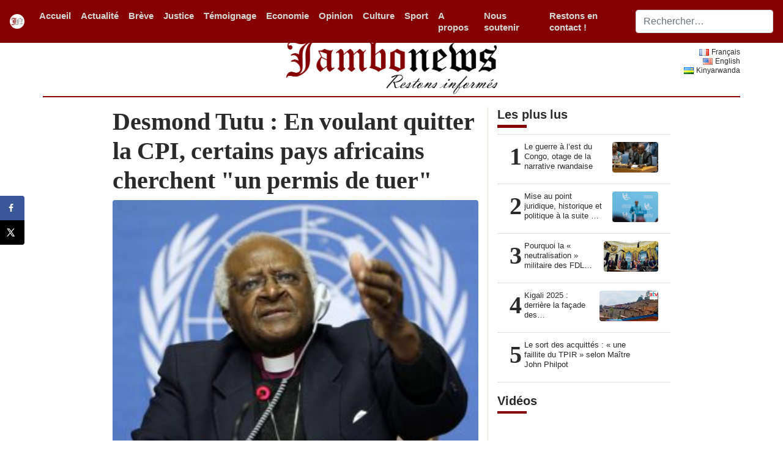

--- FILE ---
content_type: text/html; charset=UTF-8
request_url: https://www.jambonews.net/actualites/20131012-desmond-tutu-en-voulant-quitter-la-cpi-certains-pays-africains-cherchent-un-permis-de-tuer/
body_size: 15228
content:
<!DOCTYPE html>
<html lang="fr-FR"
 xmlns:fb="http://www.facebook.com/2008/fbml"
    xmlns:og="http://opengraphprotocol.org/schema/"
    xmlns:fb="http://www.facebook.com/2008/fbml">
<head>
    <meta charset="UTF-8">
    <meta http-equiv="X-UA-Compatible" content="IE=edge">
    <meta name="viewport" content="width=device-width, initial-scale=1">

    <!-- Google Analytics -->
    <script>
    (function(i,s,o,g,r,a,m){i['GoogleAnalyticsObject']=r;i[r]=i[r]||function(){
    (i[r].q=i[r].q||[]).push(arguments)},i[r].l=1*new Date();a=s.createElement(o),
    m=s.getElementsByTagName(o)[0];a.async=1;a.src=g;m.parentNode.insertBefore(a,m)
    })(window,document,'script','https://www.google-analytics.com/analytics.js','ga');

    ga('create', 'UA-18768732-1', 'auto');
    ga('send', 'pageview');
    </script>
    <!-- End Google Analytics -->

    <!-- HTML5 shim and Respond.js for IE8 support of HTML5 elements and media queries -->
    <!--[if lt IE 9]>
    <script src="https://oss.maxcdn.com/html5shiv/3.7.2/html5shiv.min.js"></script>
    <script src="https://oss.maxcdn.com/respond/1.4.2/respond.min.js"></script>
    <![endif]-->
    <title>Desmond Tutu : En voulant quitter la CPI, certains pays africains cherchent &#034;un permis de tuer&#034; &#8211; Jambo News</title>
<meta name='robots' content='max-image-preview:large' />
	<style>img:is([sizes="auto" i], [sizes^="auto," i]) { contain-intrinsic-size: 3000px 1500px }</style>
	<!-- Hubbub v.1.35.1 https://morehubbub.com/ -->
<meta property="og:locale" content="fr_FR" />
<meta property="og:type" content="article" />
<meta property="og:title" content="Desmond Tutu : En voulant quitter la CPI, certains pays africains cherchent &#034;un permis de tuer&#034;" />
<meta property="og:description" content="Alors qu’un sommet extraordinaire des chefs d&#039;Etat africains s&#039;est ouvert ce samedi 12 octobre au siège de l&#039;Union africaine à Addis-Abeba pour discuter des relations des pays africains avec la Cour Pénale Internationale (CPI),  le" />
<meta property="og:url" content="https://www.jambonews.net/actualites/20131012-desmond-tutu-en-voulant-quitter-la-cpi-certains-pays-africains-cherchent-un-permis-de-tuer/" />
<meta property="og:site_name" content="Jambo News" />
<meta property="og:updated_time" content="2013-10-12T22:41:45+00:00" />
<meta property="article:published_time" content="2013-10-12T22:41:45+00:00" />
<meta property="article:modified_time" content="2013-10-12T22:41:45+00:00" />
<meta name="twitter:card" content="summary_large_image" />
<meta name="twitter:title" content="Desmond Tutu : En voulant quitter la CPI, certains pays africains cherchent &#034;un permis de tuer&#034;" />
<meta name="twitter:description" content="Alors qu’un sommet extraordinaire des chefs d&#039;Etat africains s&#039;est ouvert ce samedi 12 octobre au siège de l&#039;Union africaine à Addis-Abeba pour discuter des relations des pays africains avec la Cour Pénale Internationale (CPI),  le" />
<meta class="flipboard-article" content="Alors qu’un sommet extraordinaire des chefs d&#039;Etat africains s&#039;est ouvert ce samedi 12 octobre au siège de l&#039;Union africaine à Addis-Abeba pour discuter des relations des pays africains avec la Cour Pénale Internationale (CPI),  le" />
<meta property="fb:app_id" content="332490040765210" />
<meta property="og:image" content="https://www.jambonews.net/wp-content/uploads/2013/10/Tutu_jn-300x210-1.jpg" />
<meta name="twitter:image" content="https://www.jambonews.net/wp-content/uploads/2013/10/Tutu_jn-300x210-1.jpg" />
<meta property="og:image:width" content="300" />
<meta property="og:image:height" content="210" />
<!-- Hubbub v.1.35.1 https://morehubbub.com/ -->

    <meta property="og:title" content="Desmond Tutu : En voulant quitter la CPI, certains pays africains cherchent &#034;un permis de tuer&#034;"/>
    <meta property="og:description" content="Alors qu’un sommet extraordinaire des chefs d'Etat africains s'est ouvert ce samedi 12 octobre au siège de l'Union africaine à Addis-Abe..."/>
    <meta property="og:type" content="article"/>
    <meta property="og:url" content="https://www.jambonews.net/actualites/20131012-desmond-tutu-en-voulant-quitter-la-cpi-certains-pays-africains-cherchent-un-permis-de-tuer/"/>
    <meta property="og:site_name" content="Jambo News"/>
    <meta property="og:image" content="https://www.jambonews.net/wp-content/uploads/2013/10/Tutu_jn-300x210-1-150x150.jpg"/>

    <meta name="twitter:card" content="summary_large_image">
    <meta name="twitter:title" content="Desmond Tutu : En voulant quitter la CPI, certains pays africains cherchent &#034;un permis de tuer&#034;">
    <meta name="twitter:description" content="Alors qu’un sommet extraordinaire des chefs d'Etat africains s'est ouvert ce samedi 12 octobre au siège de l'Union africaine à Addis-Abe..."/>
    <meta name="twitter:site" content="@Jambonewsnet">
    <meta name="twitter:creator" content="@Jambonewsnet">
    <meta name="twitter:image" content="https://www.jambonews.net/wp-content/uploads/2013/10/Tutu_jn-300x210-1-150x150.jpg">

<link rel='stylesheet' id='wp-block-library-css' href='https://www.jambonews.net/wp-includes/css/dist/block-library/style.min.css' type='text/css' media='all' />
<style id='classic-theme-styles-inline-css' type='text/css'>
/*! This file is auto-generated */
.wp-block-button__link{color:#fff;background-color:#32373c;border-radius:9999px;box-shadow:none;text-decoration:none;padding:calc(.667em + 2px) calc(1.333em + 2px);font-size:1.125em}.wp-block-file__button{background:#32373c;color:#fff;text-decoration:none}
</style>
<style id='global-styles-inline-css' type='text/css'>
:root{--wp--preset--aspect-ratio--square: 1;--wp--preset--aspect-ratio--4-3: 4/3;--wp--preset--aspect-ratio--3-4: 3/4;--wp--preset--aspect-ratio--3-2: 3/2;--wp--preset--aspect-ratio--2-3: 2/3;--wp--preset--aspect-ratio--16-9: 16/9;--wp--preset--aspect-ratio--9-16: 9/16;--wp--preset--color--black: #000000;--wp--preset--color--cyan-bluish-gray: #abb8c3;--wp--preset--color--white: #ffffff;--wp--preset--color--pale-pink: #f78da7;--wp--preset--color--vivid-red: #cf2e2e;--wp--preset--color--luminous-vivid-orange: #ff6900;--wp--preset--color--luminous-vivid-amber: #fcb900;--wp--preset--color--light-green-cyan: #7bdcb5;--wp--preset--color--vivid-green-cyan: #00d084;--wp--preset--color--pale-cyan-blue: #8ed1fc;--wp--preset--color--vivid-cyan-blue: #0693e3;--wp--preset--color--vivid-purple: #9b51e0;--wp--preset--gradient--vivid-cyan-blue-to-vivid-purple: linear-gradient(135deg,rgba(6,147,227,1) 0%,rgb(155,81,224) 100%);--wp--preset--gradient--light-green-cyan-to-vivid-green-cyan: linear-gradient(135deg,rgb(122,220,180) 0%,rgb(0,208,130) 100%);--wp--preset--gradient--luminous-vivid-amber-to-luminous-vivid-orange: linear-gradient(135deg,rgba(252,185,0,1) 0%,rgba(255,105,0,1) 100%);--wp--preset--gradient--luminous-vivid-orange-to-vivid-red: linear-gradient(135deg,rgba(255,105,0,1) 0%,rgb(207,46,46) 100%);--wp--preset--gradient--very-light-gray-to-cyan-bluish-gray: linear-gradient(135deg,rgb(238,238,238) 0%,rgb(169,184,195) 100%);--wp--preset--gradient--cool-to-warm-spectrum: linear-gradient(135deg,rgb(74,234,220) 0%,rgb(151,120,209) 20%,rgb(207,42,186) 40%,rgb(238,44,130) 60%,rgb(251,105,98) 80%,rgb(254,248,76) 100%);--wp--preset--gradient--blush-light-purple: linear-gradient(135deg,rgb(255,206,236) 0%,rgb(152,150,240) 100%);--wp--preset--gradient--blush-bordeaux: linear-gradient(135deg,rgb(254,205,165) 0%,rgb(254,45,45) 50%,rgb(107,0,62) 100%);--wp--preset--gradient--luminous-dusk: linear-gradient(135deg,rgb(255,203,112) 0%,rgb(199,81,192) 50%,rgb(65,88,208) 100%);--wp--preset--gradient--pale-ocean: linear-gradient(135deg,rgb(255,245,203) 0%,rgb(182,227,212) 50%,rgb(51,167,181) 100%);--wp--preset--gradient--electric-grass: linear-gradient(135deg,rgb(202,248,128) 0%,rgb(113,206,126) 100%);--wp--preset--gradient--midnight: linear-gradient(135deg,rgb(2,3,129) 0%,rgb(40,116,252) 100%);--wp--preset--font-size--small: 13px;--wp--preset--font-size--medium: 20px;--wp--preset--font-size--large: 36px;--wp--preset--font-size--x-large: 42px;--wp--preset--spacing--20: 0.44rem;--wp--preset--spacing--30: 0.67rem;--wp--preset--spacing--40: 1rem;--wp--preset--spacing--50: 1.5rem;--wp--preset--spacing--60: 2.25rem;--wp--preset--spacing--70: 3.38rem;--wp--preset--spacing--80: 5.06rem;--wp--preset--shadow--natural: 6px 6px 9px rgba(0, 0, 0, 0.2);--wp--preset--shadow--deep: 12px 12px 50px rgba(0, 0, 0, 0.4);--wp--preset--shadow--sharp: 6px 6px 0px rgba(0, 0, 0, 0.2);--wp--preset--shadow--outlined: 6px 6px 0px -3px rgba(255, 255, 255, 1), 6px 6px rgba(0, 0, 0, 1);--wp--preset--shadow--crisp: 6px 6px 0px rgba(0, 0, 0, 1);}:where(.is-layout-flex){gap: 0.5em;}:where(.is-layout-grid){gap: 0.5em;}body .is-layout-flex{display: flex;}.is-layout-flex{flex-wrap: wrap;align-items: center;}.is-layout-flex > :is(*, div){margin: 0;}body .is-layout-grid{display: grid;}.is-layout-grid > :is(*, div){margin: 0;}:where(.wp-block-columns.is-layout-flex){gap: 2em;}:where(.wp-block-columns.is-layout-grid){gap: 2em;}:where(.wp-block-post-template.is-layout-flex){gap: 1.25em;}:where(.wp-block-post-template.is-layout-grid){gap: 1.25em;}.has-black-color{color: var(--wp--preset--color--black) !important;}.has-cyan-bluish-gray-color{color: var(--wp--preset--color--cyan-bluish-gray) !important;}.has-white-color{color: var(--wp--preset--color--white) !important;}.has-pale-pink-color{color: var(--wp--preset--color--pale-pink) !important;}.has-vivid-red-color{color: var(--wp--preset--color--vivid-red) !important;}.has-luminous-vivid-orange-color{color: var(--wp--preset--color--luminous-vivid-orange) !important;}.has-luminous-vivid-amber-color{color: var(--wp--preset--color--luminous-vivid-amber) !important;}.has-light-green-cyan-color{color: var(--wp--preset--color--light-green-cyan) !important;}.has-vivid-green-cyan-color{color: var(--wp--preset--color--vivid-green-cyan) !important;}.has-pale-cyan-blue-color{color: var(--wp--preset--color--pale-cyan-blue) !important;}.has-vivid-cyan-blue-color{color: var(--wp--preset--color--vivid-cyan-blue) !important;}.has-vivid-purple-color{color: var(--wp--preset--color--vivid-purple) !important;}.has-black-background-color{background-color: var(--wp--preset--color--black) !important;}.has-cyan-bluish-gray-background-color{background-color: var(--wp--preset--color--cyan-bluish-gray) !important;}.has-white-background-color{background-color: var(--wp--preset--color--white) !important;}.has-pale-pink-background-color{background-color: var(--wp--preset--color--pale-pink) !important;}.has-vivid-red-background-color{background-color: var(--wp--preset--color--vivid-red) !important;}.has-luminous-vivid-orange-background-color{background-color: var(--wp--preset--color--luminous-vivid-orange) !important;}.has-luminous-vivid-amber-background-color{background-color: var(--wp--preset--color--luminous-vivid-amber) !important;}.has-light-green-cyan-background-color{background-color: var(--wp--preset--color--light-green-cyan) !important;}.has-vivid-green-cyan-background-color{background-color: var(--wp--preset--color--vivid-green-cyan) !important;}.has-pale-cyan-blue-background-color{background-color: var(--wp--preset--color--pale-cyan-blue) !important;}.has-vivid-cyan-blue-background-color{background-color: var(--wp--preset--color--vivid-cyan-blue) !important;}.has-vivid-purple-background-color{background-color: var(--wp--preset--color--vivid-purple) !important;}.has-black-border-color{border-color: var(--wp--preset--color--black) !important;}.has-cyan-bluish-gray-border-color{border-color: var(--wp--preset--color--cyan-bluish-gray) !important;}.has-white-border-color{border-color: var(--wp--preset--color--white) !important;}.has-pale-pink-border-color{border-color: var(--wp--preset--color--pale-pink) !important;}.has-vivid-red-border-color{border-color: var(--wp--preset--color--vivid-red) !important;}.has-luminous-vivid-orange-border-color{border-color: var(--wp--preset--color--luminous-vivid-orange) !important;}.has-luminous-vivid-amber-border-color{border-color: var(--wp--preset--color--luminous-vivid-amber) !important;}.has-light-green-cyan-border-color{border-color: var(--wp--preset--color--light-green-cyan) !important;}.has-vivid-green-cyan-border-color{border-color: var(--wp--preset--color--vivid-green-cyan) !important;}.has-pale-cyan-blue-border-color{border-color: var(--wp--preset--color--pale-cyan-blue) !important;}.has-vivid-cyan-blue-border-color{border-color: var(--wp--preset--color--vivid-cyan-blue) !important;}.has-vivid-purple-border-color{border-color: var(--wp--preset--color--vivid-purple) !important;}.has-vivid-cyan-blue-to-vivid-purple-gradient-background{background: var(--wp--preset--gradient--vivid-cyan-blue-to-vivid-purple) !important;}.has-light-green-cyan-to-vivid-green-cyan-gradient-background{background: var(--wp--preset--gradient--light-green-cyan-to-vivid-green-cyan) !important;}.has-luminous-vivid-amber-to-luminous-vivid-orange-gradient-background{background: var(--wp--preset--gradient--luminous-vivid-amber-to-luminous-vivid-orange) !important;}.has-luminous-vivid-orange-to-vivid-red-gradient-background{background: var(--wp--preset--gradient--luminous-vivid-orange-to-vivid-red) !important;}.has-very-light-gray-to-cyan-bluish-gray-gradient-background{background: var(--wp--preset--gradient--very-light-gray-to-cyan-bluish-gray) !important;}.has-cool-to-warm-spectrum-gradient-background{background: var(--wp--preset--gradient--cool-to-warm-spectrum) !important;}.has-blush-light-purple-gradient-background{background: var(--wp--preset--gradient--blush-light-purple) !important;}.has-blush-bordeaux-gradient-background{background: var(--wp--preset--gradient--blush-bordeaux) !important;}.has-luminous-dusk-gradient-background{background: var(--wp--preset--gradient--luminous-dusk) !important;}.has-pale-ocean-gradient-background{background: var(--wp--preset--gradient--pale-ocean) !important;}.has-electric-grass-gradient-background{background: var(--wp--preset--gradient--electric-grass) !important;}.has-midnight-gradient-background{background: var(--wp--preset--gradient--midnight) !important;}.has-small-font-size{font-size: var(--wp--preset--font-size--small) !important;}.has-medium-font-size{font-size: var(--wp--preset--font-size--medium) !important;}.has-large-font-size{font-size: var(--wp--preset--font-size--large) !important;}.has-x-large-font-size{font-size: var(--wp--preset--font-size--x-large) !important;}
:where(.wp-block-post-template.is-layout-flex){gap: 1.25em;}:where(.wp-block-post-template.is-layout-grid){gap: 1.25em;}
:where(.wp-block-columns.is-layout-flex){gap: 2em;}:where(.wp-block-columns.is-layout-grid){gap: 2em;}
:root :where(.wp-block-pullquote){font-size: 1.5em;line-height: 1.6;}
</style>
<link rel='stylesheet' id='contact-form-7-css' href='https://www.jambonews.net/wp-content/plugins/contact-form-7/includes/css/styles.css' type='text/css' media='all' />
<link rel='stylesheet' id='ppress-frontend-css' href='https://www.jambonews.net/wp-content/plugins/wp-user-avatar/assets/css/frontend.min.css' type='text/css' media='all' />
<link rel='stylesheet' id='ppress-flatpickr-css' href='https://www.jambonews.net/wp-content/plugins/wp-user-avatar/assets/flatpickr/flatpickr.min.css' type='text/css' media='all' />
<link rel='stylesheet' id='ppress-select2-css' href='https://www.jambonews.net/wp-content/plugins/wp-user-avatar/assets/select2/select2.min.css' type='text/css' media='all' />
<link rel='stylesheet' id='bootstrap-css' href='https://www.jambonews.net/wp-content/themes/soyonsmaitres/assets/css/bootstrap.min.css' type='text/css' media='all' />
<link rel='stylesheet' id='soyonsmaitres-style-css' href='https://www.jambonews.net/wp-content/themes/soyonsmaitres/style.css' type='text/css' media='all' />
<link rel='stylesheet' id='dpsp-frontend-style-pro-css' href='https://www.jambonews.net/wp-content/plugins/social-pug/assets/dist/style-frontend-pro.css' type='text/css' media='all' />
<style id='dpsp-frontend-style-pro-inline-css' type='text/css'>

				@media screen and ( max-width : 720px ) {
					.dpsp-content-wrapper.dpsp-hide-on-mobile,
					.dpsp-share-text.dpsp-hide-on-mobile {
						display: none;
					}
					.dpsp-has-spacing .dpsp-networks-btns-wrapper li {
						margin:0 2% 10px 0;
					}
					.dpsp-network-btn.dpsp-has-label:not(.dpsp-has-count) {
						max-height: 40px;
						padding: 0;
						justify-content: center;
					}
					.dpsp-content-wrapper.dpsp-size-small .dpsp-network-btn.dpsp-has-label:not(.dpsp-has-count){
						max-height: 32px;
					}
					.dpsp-content-wrapper.dpsp-size-large .dpsp-network-btn.dpsp-has-label:not(.dpsp-has-count){
						max-height: 46px;
					}
				}
			
			@media screen and ( max-width : 720px ) {
				aside#dpsp-floating-sidebar.dpsp-hide-on-mobile.opened {
					display: none;
				}
			}
			
</style>
<script type="text/javascript" src="https://www.jambonews.net/wp-includes/js/jquery/jquery.min.js" id="jquery-core-js"></script>
<script type="text/javascript" src="https://www.jambonews.net/wp-includes/js/jquery/jquery-migrate.min.js" id="jquery-migrate-js"></script>
<script type="text/javascript" src="https://www.jambonews.net/wp-content/plugins/wp-user-avatar/assets/flatpickr/flatpickr.min.js" id="ppress-flatpickr-js"></script>
<script type="text/javascript" src="https://www.jambonews.net/wp-content/plugins/wp-user-avatar/assets/select2/select2.min.js" id="ppress-select2-js"></script>
<link rel="https://api.w.org/" href="https://www.jambonews.net/wp-json/" /><link rel="alternate" title="JSON" type="application/json" href="https://www.jambonews.net/wp-json/wp/v2/posts/11599" /><link rel="canonical" href="https://www.jambonews.net/actualites/20131012-desmond-tutu-en-voulant-quitter-la-cpi-certains-pays-africains-cherchent-un-permis-de-tuer/" />
<link rel='shortlink' href='https://www.jambonews.net/?p=11599' />
<link rel="alternate" title="oEmbed (JSON)" type="application/json+oembed" href="https://www.jambonews.net/wp-json/oembed/1.0/embed?url=https%3A%2F%2Fwww.jambonews.net%2Factualites%2F20131012-desmond-tutu-en-voulant-quitter-la-cpi-certains-pays-africains-cherchent-un-permis-de-tuer%2F" />
<link rel="alternate" title="oEmbed (XML)" type="text/xml+oembed" href="https://www.jambonews.net/wp-json/oembed/1.0/embed?url=https%3A%2F%2Fwww.jambonews.net%2Factualites%2F20131012-desmond-tutu-en-voulant-quitter-la-cpi-certains-pays-africains-cherchent-un-permis-de-tuer%2F&#038;format=xml" />
<meta property="fb:app_id" content="332490040765210"/>
<meta property="fb:admins" content=""/>
<meta property="og:locale" content="fr_FR" />
<meta property="og:locale:alternate" content="fr_FR" />
<meta name="hubbub-info" description="Hubbub 1.35.1"><link rel="icon" href="https://www.jambonews.net/wp-content/uploads/2019/06/jn_logo-150x150.png" sizes="32x32" />
<link rel="icon" href="https://www.jambonews.net/wp-content/uploads/2019/06/jn_logo-300x300.png" sizes="192x192" />
<link rel="apple-touch-icon" href="https://www.jambonews.net/wp-content/uploads/2019/06/jn_logo-300x300.png" />
<meta name="msapplication-TileImage" content="https://www.jambonews.net/wp-content/uploads/2019/06/jn_logo-300x300.png" />
</head>

<body class="wp-singular post-template-default single single-post postid-11599 single-format-standard wp-embed-responsive wp-theme-soyonsmaitres">

<nav class="navbar navbar-expand-sm fixed-top site-header navbar-dark">
    <a class="navbar-brand" href="https://www.jambonews.net/">
        <img width="24" class="rounded-circle d-block mx-auto"
             src="https://www.jambonews.net/wp-content/themes/soyonsmaitres/assets/images/jn_logo.gif"
             alt="Jambonews FR - Restons informés" title="Jambonews FR - Restons informés"/>
    </a>
    <button class="navbar-toggler collapsed" type="button" data-toggle="collapse" data-target="#navbarCollapse"
            aria-controls="navbarCollapse" aria-expanded="false" aria-label="Toggle navigation">
        <span class="navbar-toggler-icon"></span>
    </button>
    <div class="collapse navbar-collapse" id="navbarCollapse" style="">
        <!-- <ul class="navbar-nav mr-auto" id="jn_primary_menu">
                    </ul> -->
        <ul id="jn_primary_menu" class="navbar-nav mr-auto"><li id="menu-item-19201" class="nav-item"><a href="https://www.jambonews.net/" class="nav-link">Accueil</a></li>
<li id="menu-item-19211" class="nav-item"><a href="https://www.jambonews.net/actualites/category/actualite/" class="nav-link">Actualité</a></li>
<li id="menu-item-19573" class="nav-item"><a href="https://www.jambonews.net/actualites/category/enbref/" class="nav-link">Brève</a></li>
<li id="menu-item-19213" class="nav-item"><a href="https://www.jambonews.net/actualites/category/justice/" class="nav-link">Justice</a></li>
<li id="menu-item-19217" class="nav-item"><a href="https://www.jambonews.net/actualites/category/temoignage/" class="nav-link">Témoignage</a></li>
<li id="menu-item-18340" class="nav-item"><a href="https://www.jambonews.net/actualites/category/economie/" class="nav-link">Economie</a></li>
<li id="menu-item-19212" class="nav-item"><a href="https://www.jambonews.net/actualites/category/opinion/" class="nav-link">Opinion</a></li>
<li id="menu-item-19378" class="nav-item"><a href="https://www.jambonews.net/actualites/category/la-culture/" class="nav-link">Culture</a></li>
<li id="menu-item-19216" class="nav-item"><a href="https://www.jambonews.net/actualites/category/sport/" class="nav-link">Sport</a></li>
<li id="menu-item-19240" class="nav-item"><a href="https://www.jambonews.net/a-propos-de-jambonews/" class="nav-link">A propos</a></li>
<li id="menu-item-19231" class="nav-item"><a href="https://www.jambonews.net/nous-soutenir/" class="nav-link">Nous soutenir</a></li>
<li id="menu-item-22119" class="nav-item"><a href="https://www.jambonews.net/restons-en-contact/" class="nav-link">Restons en contact !</a></li>
</ul>
        
<form id="searchform" role="search" method="get" class="form-inline mt-2 mt-md-0" action="https://www.jambonews.net/">
	<input autocomplete="off" class="form-control mr-sm-2 col-12" type="text" name="s" placeholder="Rechercher…" value="" aria-label="Search">
	<!-- <button class="btn btn-outline-secondary my-2 my-sm-0" type="submit"></button> -->
</form>
    </div>
</nav>

<main role="main" class="container">
    <div class="row align-items-end">
        <div class="col-sm  order-2 order-sm-1 text-sm-left d-sm-none d-md-block">
            <!-- <small><strong>date</strong></small> -->
        </div>
        <div class="col-sm-4 order-1 order-sm-2 text-sm-center d-sm-none d-md-block">
            <img src="https://www.jambonews.net/wp-content/themes/soyonsmaitres/assets/images/jambo.png"
                 alt="Jambonews FR - Restons informés" title="Jambonews FR - Restons informés" class="img-fluid">
        </div>
        <div class="col-sm  order-3 order-sm-3 text-sm-right align-self-center d-sm-none d-md-block" id="language-switcher-block">
            <ul class="small">	<li class="lang-item lang-item-1205 lang-item-fr current-lang lang-item-first"><a lang="fr-FR" hreflang="fr-FR" href="https://www.jambonews.net/actualites/20131012-desmond-tutu-en-voulant-quitter-la-cpi-certains-pays-africains-cherchent-un-permis-de-tuer/" aria-current="true"><img src="[data-uri]" alt="" width="16" height="11" style="width: 16px; height: 11px;" /><span style="margin-left:0.3em;">Français</span></a></li>
	<li class="lang-item lang-item-1208 lang-item-en no-translation"><a lang="en-US" hreflang="en-US" href="https://www.jambonews.net/en/"><img src="[data-uri]" alt="" width="16" height="11" style="width: 16px; height: 11px;" /><span style="margin-left:0.3em;">English</span></a></li>
	<li class="lang-item lang-item-1212 lang-item-rw no-translation"><a lang="rw" hreflang="rw" href="https://www.jambonews.net/rw/"><img src="[data-uri]" alt="" width="16" height="11" style="width: 16px; height: 11px;" /><span style="margin-left:0.3em;">Kinyarwanda</span></a></li>
</ul>
        </div>
    </div>
    <hr class="col-xs-12 d-none d-md-block d-lg-block"
        style="margin-top: 0; margin-bottom: 1rem; border: 0; border-top: 2px solid #840000;">
<div class="entry-page">
<div class="row">
    <div class="col-sm-8 blog-main">
                        <div class="blog-post">
                    <h2 class="blog-post-title">Desmond Tutu : En voulant quitter la CPI, certains pays africains cherchent &#034;un permis de tuer&#034;</h2>
                    <figure class="figure text-center leading-image-container">
                      <div class="text-center">
                        <img src="https://www.jambonews.net/wp-content/uploads/2013/10/Tutu_jn-300x210-1.jpg" class="leading-image rounded img-fluid"
                                 alt="Desmond Tutu : En voulant quitter la CPI, certains pays africains cherchent &#034;un permis de tuer&#034;">
                               </div>
                      <figcaption class="figure-caption text-center">
                        <small></small>
                      </figcaption>
                    </figure>
                    <footer class="blockquote-footer">
                      <span class="dropdown">
                        <a href="#" role="button" id="dropdownAuthorLink" data-toggle="dropdown" aria-haspopup="true" aria-expanded="false">
                      Jean Mitari                    </a>
                      <div class="dropdown-menu p-4 text-muted" aria-labelledby="dropdownAuthorLink" style="max-width: 320px;">
                      <h5 class="dropdown-header section-label">Jean Mitari</h5>
                      <img data-del="avatar" src='https://www.jambonews.net/wp-content/uploads/2019/06/Screenshot-2019-06-01-at-09.33.53.png' class='avatar pp-user-avatar avatar-thumbnailwp-user-avatar wp-user-avatar-thumbnail photo ' width='680'/>                          <p>
                            <small>
                                                      </small>
                          </p>
                      </div>
                  </span>, octobre 12, 2013</footer>
                    <div class="article-content">
                      	
		<p><b>Alors qu’un sommet extraordinaire des chefs d&rsquo;Etat africains s&rsquo;est ouvert ce samedi 12 octobre au siège de l&rsquo;Union africaine à Addis-Abeba pour discuter des relations des pays africains avec la Cour Pénale Internationale (CPI), </b><b> le célèbre évêque sud africain Desmond Tutu s’en prend aux dirigeants du continent. D’après lui, </b><b>certains pays africains cherchent « un permis de tuer » en voulant quitter la CPI.</b><br />
<b> <a href="http://jambonews.net/wp-content/uploads/2013/10/Tutu_jn.jpg"><img decoding="async" class="alignleft size-medium wp-image-11600" alt="Tutu_jn" src="https://www.jambonews.net/wp-content/uploads/2013/10/Tutu_jn-300x210-1.jpg" width="300" height="210" /></a></b>« Les dirigeants réclamant un retrait de la CPI, « cherchent en réalité un permis de tuer, de mutiler et d’oppresser leurs peuples sans conséquences » a déclaré ce vendredi 11 octobre 2013 au Cap, le pasteur sud-africain Desmond Tutu, rapporte l’AFP.<br />
Le Prix Nobel de la Paix (1984) s’en prend sans réserve aux chefs d’Etat du continent noir, « <i>loin d’être ce que certains appellent une chasse aux sorcières initiée par l’homme blanc, la CPI ne pourrait pas être plus africaine, même si elle le voulait</i> » affirme le pasteur sud africain, et lance un appel à certains leaders africains à s’opposer à leurs homologues « les moins démocratiques » afin qu’ils ne quittent pas la CPI. Le pasteur connu pour son combat anti apartheid,  rappelle que l’Afrique avait participé à la création de la CPI, en engageant des procédures et en fournissant du personnel.<br />
Desmond Tutu  rejette ce qu’il appelle « une carte raciale et la carte coloniale » que certains dirigeants africains pourraient avancer dans leurs discours pour justifier le retrait de la CPI, et soutient que le combat de la CPI « loin d’être un affrontement entre l’Afrique et l’Occident, c’est un affrontement entre Africains, pour l’âme du continent », estime le pasteur anglican, le premier Sud-Africain noir nommé doyen du diocèse de Johannesburg.<br />
<b>Kagame-Desmond: deux points de vue</b><br />
Bien que le Rwanda n&rsquo;ait ni signé, ni ratifié le statut de Rome prévoyant la création de la Cour Pénale Internationale, dans son discours à la tribune des Nations Unies  il y&rsquo;a quelques semaines,  Paul Kagame s’est porté en défenseur des Africains<i>,</i> victimes de la cour de La Haye.<i> « La CPI a fait preuve de préjugés à l&rsquo;égard des Africains. Au lieu de promouvoir la justice et la paix, elle a négligé les efforts de réconciliation en humiliant les Africains et leurs leaders pour servir les intérêts politiques des puissants ». </i><b></b><br />
<b> </b><br />
Le pasteur Tutu, défenseur acharné et inlassable en faveur de l’égalité ne voit pas les choses de la même façon. Selon lui,  « <i>L’Afrique souffre des conséquences des actes de dirigeants irresponsables</i>. (&#8230;) <i>Les dirigeants violents continuent d’infester l’Afrique: les Grands Lacs, le Mali, le nord du Nigeria et l’Egypte sont tous des sources d’inquiétude</i> », estime Desmond Tutu qui met en garde : « <i>Sans cette Cour, il n’y aurait aucun frein aux pires excès</i> ». Le pasteur appelle à signer une pétition en ligne initiée par le groupe activiste <i>Avaaz</i>, en rappelant que « les auteurs de violences ne doivent pas être autorisés à s’en sortir par une pirouette ».<br />
<b>Cas du Kenya</b><br />
Selon les dernières nouvelles venant d’Addis-Abeba, les chefs d&rsquo;États de l&rsquo;Union africaine  vont saisir le Conseil de sécurité des Nations Unies pour demander le gel des travaux de la CPI pendant au moins douze mois, pour laisser le temps au Kenya de se doter d&rsquo;une justice conforme aux standards internationaux et donc de demander à juger eux mêmes leur Vice Président William Ruto et le Président Uhuru Kenyatta, élus en mars et poursuivis depuis 2011 pour crimes contre l&rsquo;humanité. Dans ce cas, la cour de La Haye ne serait compétente qu&rsquo;en dernier recours. <b></b><br />
<b> </b><br />
<i>Jean Mitari</i><br />
<i>Jambonews.net</i><b></b></p>
<!-- FB Comments For Wp: http://www.vivacityinfotech.com --><h3 class='coments-title'>Commentaires</h3><p class='commentcount'><fb:comments-count href="https://www.jambonews.net/actualites/20131012-desmond-tutu-en-voulant-quitter-la-cpi-certains-pays-africains-cherchent-un-permis-de-tuer/"></fb:comments-count> commentaires</p><div class="fb-comments" data-href="https://www.jambonews.net/actualites/20131012-desmond-tutu-en-voulant-quitter-la-cpi-certains-pays-africains-cherchent-un-permis-de-tuer/" data-numposts="6" data-width="100%" data-colorscheme="light"></div><div id="dpsp-content-bottom" class="dpsp-content-wrapper dpsp-shape-rounded dpsp-size-medium dpsp-has-spacing dpsp-has-buttons-count dpsp-show-on-mobile dpsp-button-style-1" style="min-height:40px;position:relative">
	<ul class="dpsp-networks-btns-wrapper dpsp-networks-btns-share dpsp-networks-btns-content dpsp-column-5 " style="padding:0;margin:0;list-style-type:none">
<li class="dpsp-network-list-item dpsp-network-list-item-facebook" style="float:left">
	<a rel="nofollow noopener" href="https://www.facebook.com/sharer/sharer.php?u=https%3A%2F%2Fwww.jambonews.net%2Factualites%2F20131012-desmond-tutu-en-voulant-quitter-la-cpi-certains-pays-africains-cherchent-un-permis-de-tuer%2F&#038;t=Desmond%20Tutu%20%3A%20En%20voulant%20quitter%20la%20CPI%2C%20certains%20pays%20africains%20cherchent%20%26%23034%3Bun%20permis%20de%20tuer%26%23034%3B" class="dpsp-network-btn dpsp-facebook dpsp-no-label dpsp-first dpsp-has-label-mobile" target="_blank" aria-label="Share on Facebook" title="Share on Facebook" style="font-size:14px;padding:0rem;max-height:40px" >	<span class="dpsp-network-icon "><span class="dpsp-network-icon-inner" ><svg version="1.1" xmlns="http://www.w3.org/2000/svg" width="32" height="32" viewBox="0 0 18 32"><path d="M17.12 0.224v4.704h-2.784q-1.536 0-2.080 0.64t-0.544 1.92v3.392h5.248l-0.704 5.28h-4.544v13.568h-5.472v-13.568h-4.544v-5.28h4.544v-3.904q0-3.328 1.856-5.152t4.96-1.824q2.624 0 4.064 0.224z"></path></svg></span></span>
	</a></li>

<li class="dpsp-network-list-item dpsp-network-list-item-x" style="float:left">
	<a rel="nofollow noopener" href="https://x.com/intent/tweet?text=Desmond%20Tutu%20%3A%20En%20voulant%20quitter%20la%20CPI%2C%20certains%20pays%20africains%20cherchent%20%26%23034%3Bun%20permis%20de%20tuer%26%23034%3B&#038;url=https%3A%2F%2Fwww.jambonews.net%2Factualites%2F20131012-desmond-tutu-en-voulant-quitter-la-cpi-certains-pays-africains-cherchent-un-permis-de-tuer%2F" class="dpsp-network-btn dpsp-x dpsp-no-label dpsp-has-label-mobile" target="_blank" aria-label="Share on X" title="Share on X" style="font-size:14px;padding:0rem;max-height:40px" >	<span class="dpsp-network-icon "><span class="dpsp-network-icon-inner" ><svg version="1.1" xmlns="http://www.w3.org/2000/svg" width="32" height="32" viewBox="0 0 32 30"><path d="M30.3 29.7L18.5 12.4l0 0L29.2 0h-3.6l-8.7 10.1L10 0H0.6l11.1 16.1l0 0L0 29.7h3.6l9.7-11.2L21 29.7H30.3z M8.6 2.7 L25.2 27h-2.8L5.7 2.7H8.6z"></path></svg></span></span>
	</a></li>

<li class="dpsp-network-list-item dpsp-network-list-item-print" style="float:left">
	<a rel="nofollow noopener" href="#" class="dpsp-network-btn dpsp-print dpsp-no-label dpsp-last dpsp-has-label-mobile" target="_blank" aria-label="Print this webpage" title="Print this webpage" style="font-size:14px;padding:0rem;max-height:40px" >	<span class="dpsp-network-icon "><span class="dpsp-network-icon-inner" ><svg version="1.1" xmlns="http://www.w3.org/2000/svg" width="32" height="32" viewBox="0 0 30 32"><path d="M27.712 9.152c1.28 0 2.4 1.12 2.4 2.496v11.712c0 1.344-1.12 2.464-2.4 2.464h-2.432l1.088 4.896h-22.112l0.864-4.896h-2.624c-1.44 0-2.496-1.12-2.496-2.464v-11.712c0-1.376 1.056-2.496 2.496-2.496h3.072v-3.744h1.088v-4.128h16.864v4.128h1.088v3.744h3.104zM7.776 2.784v9.344h14.624v-9.344h-14.624zM4.16 15.232c0.96 0 1.76-0.768 1.76-1.728 0-0.896-0.8-1.696-1.76-1.696-0.928 0-1.728 0.8-1.728 1.696 0 0.96 0.8 1.728 1.728 1.728zM6.176 29.248h18.144l-1.504-7.744h-15.488zM14.24 25.632h-4.448v-1.12h4.448v1.12zM20.576 25.632h-4.448v-1.12h4.448v1.12z"></path></svg></span></span>
	</a></li>
</ul></div>
                    </div>
                </div>
                </div>

    <aside class="col-sm-4 blog-sidebar far-left-border">
        <div class="sidebar-module"><h5 class="section-label">Les plus lus</h5>		<div class="list-group list-group-flush">
							<a href="https://www.jambonews.net/actualites/20251215-le-guerre-a-lest-du-congo-otage-de-la-narrative-rwandaise/" class="list-group-item list-group-item-action flex-column align-items-start">
						    		<div class="media">
						<span class="align-self-center mr-1 h2">1</span>
						<div class="media-body popular-max-preview-lines">
						 Le guerre à l’est du Congo, otage de la narrative rwandaise						</div>
						<img src="https://www.jambonews.net/wp-content/uploads/2025/12/UN71091760.jpg" class="ml-3 rounded sections-thumbnail" alt="">
					</div>
  			</a>
								<a href="https://www.jambonews.net/actualites/20251203-mise-au-point-juridique-historique-et-politique-a-la-suite-de-larticle-ideologie-du-genocide-la-belgique-gardien-du-patrimoine-genetique/" class="list-group-item list-group-item-action flex-column align-items-start">
						    		<div class="media">
						<span class="align-self-center mr-1 h2">2</span>
						<div class="media-body popular-max-preview-lines">
						 Mise au point juridique, historique et politique à la suite de l’article “Idéologie du génocide : la Belgique, gardien du patrimoine génétique”						</div>
						<img src="https://www.jambonews.net/wp-content/uploads/2025/12/bizimana1.jpg" class="ml-3 rounded sections-thumbnail" alt="">
					</div>
  			</a>
								<a href="https://www.jambonews.net/actualites/20251024-pourquoi-la-neutralisation-militaire-des-fdlr-est-une-dangereuse-illusion/" class="list-group-item list-group-item-action flex-column align-items-start">
						    		<div class="media">
						<span class="align-self-center mr-1 h2">3</span>
						<div class="media-body popular-max-preview-lines">
						 Pourquoi la « neutralisation » militaire des FDLR est une dangereuse illusion						</div>
						<img src="https://www.jambonews.net/wp-content/uploads/2025/10/0150806866353-web-tete.webp" class="ml-3 rounded sections-thumbnail" alt="">
					</div>
  			</a>
								<a href="https://www.jambonews.net/actualites/20250927-kigali-2025-derriere-la-facade-des-championnats-du-monde-uci-les-plus-propres-de-lhistoire/" class="list-group-item list-group-item-action flex-column align-items-start">
						    		<div class="media">
						<span class="align-self-center mr-1 h2">4</span>
						<div class="media-body popular-max-preview-lines">
						 Kigali 2025 : derrière la façade des Championnats du Monde UCI les plus propres de l’histoire						</div>
						<img src="https://www.jambonews.net/wp-content/uploads/2025/09/Screenshot-2025-09-27-at-14.34.28.png" class="ml-3 rounded sections-thumbnail" alt="">
					</div>
  			</a>
								<a href="https://www.jambonews.net/actualites/20250914-le-sort-des-acquittes-une-faillite-du-tpir-selon-maitre-john-philpot/" class="list-group-item list-group-item-action flex-column align-items-start">
						    		<div class="media">
						<span class="align-self-center mr-1 h2">5</span>
						<div class="media-body popular-max-preview-lines">
						 Le sort des acquittés : « une faillite du TPIR » selon Maître John Philpot						</div>
						<img src="https://www.jambonews.net/wp-content/uploads/2025/09/AGFBN6G2TVHCDJPGYAMPKP3B3Y.avif" class="ml-3 rounded sections-thumbnail" alt="">
					</div>
  			</a>
							<br>
		</div>
			</div><div class="sidebar-module"><h5 class="section-label">Vidéos</h5>        <div class="rounded embed-responsive embed-responsive-16by9">
          <iframe
                class="embed-responsive-item"
                src="https://www.youtube.com/embed/V177AbTQ0CM"
                frameborder="0"
                allow="autoplay; encrypted-media"
                allowfullscreen>
          </iframe>
        </div>
        <br>
              <hr class="hr-line">
              <div class="media">
          <a href="https://www.youtube.com/embed/qanwws0-1_Q?autoplay=1" target="_blank">
            <img class="mr-3" width="108" src="https://img.youtube.com/vi/qanwws0-1_Q/mqdefault.jpg" alt="Témoignage d&#039;Eric MANIRIHO, rescapé des crimes et génocide commis contre les Hutu par le FPR">
          </a>
          <div class="media-body">
            <small class="mt-0 videos-max-preview-lines">
              <a href="https://www.youtube.com/embed/qanwws0-1_Q?autoplay=1" target="_blank">
              Témoignage d&#039;Eric MANIRIHO, rescapé des crimes et génocide commis contre les Hutu par le FPR            </a>
            </small>
          </div>
        </div>
            <hr class="hr-line">
              <div class="media">
          <a href="https://www.youtube.com/embed/Dpij1l62Y7E?autoplay=1" target="_blank">
            <img class="mr-3" width="108" src="https://img.youtube.com/vi/Dpij1l62Y7E/mqdefault.jpg" alt="Ubuhamya bwa Josiane Mukakalisa wacitse kwicumu jenoside yakorewe Abatutsi">
          </a>
          <div class="media-body">
            <small class="mt-0 videos-max-preview-lines">
              <a href="https://www.youtube.com/embed/Dpij1l62Y7E?autoplay=1" target="_blank">
              Ubuhamya bwa Josiane Mukakalisa wacitse kwicumu jenoside yakorewe Abatutsi            </a>
            </small>
          </div>
        </div>
            <hr class="hr-line">
              <div class="media">
          <a href="https://youtu.be/it6MW1s2g2k?autoplay=1" target="">
            <img class="mr-3" width="108" src="https://img.youtube.com/vi/it6MW1s2g2k/mqdefault.jpg" alt="Ubuhamya bwa Patrick Horanimpundu, warokotse ubwicanyi ndengakamere rwakorewe abahutu">
          </a>
          <div class="media-body">
            <small class="mt-0 videos-max-preview-lines">
              <a href="https://youtu.be/it6MW1s2g2k?autoplay=1" target="">
              Ubuhamya bwa Patrick Horanimpundu, warokotse ubwicanyi ndengakamere rwakorewe abahutu            </a>
            </small>
          </div>
        </div>
            <hr class="hr-line">
      </div>    </aside>

</div>
</div>
<div class="row">
  <div class="col-sm-12 blog-main">
    <hr class="hr-line">
    <div class="sidebar-module">            <div class="row">
                                    <div class="col-sm-12 col-md-3">
                        <h6 class="mt-0 section-label">
                            Culture                        </h6>
                        <div class="card">
                            <div class="card-header" style="display: flex; justify-content: center; background-color: white">
                                                                    <a href="https://www.jambonews.net/actualites/20210902-rwanda-nouveau-deces-dun-chanteur-en-detention/">
                                        <img class="card-img-top" height="160"
                                             src="https://www.jambonews.net/wp-content/uploads/2021/09/jay_polly_jambonews.jpg"
                                             alt="Rwanda: nouveau décès d’un chanteur en détention" style="width: auto">
                                    </a>
                                                            </div>
                            <ul class="list-group list-group-flush">
                                                                        <li class="list-group-item">
                                            <p class="mt-0">
                                                <a href="https://www.jambonews.net/actualites/20210902-rwanda-nouveau-deces-dun-chanteur-en-detention/">Rwanda: nouveau décès d’un chanteur en détention</a>
                                            </p>
                                        </li>
                                                                                <li class="list-group-item">
                                            <p class="mt-0">
                                                <a href="https://www.jambonews.net/actualites/20210323-rwanda-ou-est-innocent-bahati/">Rwanda : Où est Innocent Bahati ?</a>
                                            </p>
                                        </li>
                                                                                <li class="list-group-item">
                                            <p class="mt-0">
                                                <a href="https://www.jambonews.net/actualites/20200304-les-intore-du-rwanda-un-endoctrinement-qui-inquiete/">Les Intore du Rwanda, un endoctrinement qui inquiète</a>
                                            </p>
                                        </li>
                                                                                <li class="list-group-item">
                                            <p class="mt-0">
                                                <a href="https://www.jambonews.net/actualites/20190703-clarisse-karasira-une-etoile-montante-au-rwanda/">Clarisse Karasira, une étoile montante au Rwanda</a>
                                            </p>
                                        </li>
                                                                    </ul>
                        </div>
                    </div>
                                        <div class="col-sm-12 col-md-3">
                        <h6 class="mt-0 section-label">
                            Economie                        </h6>
                        <div class="card">
                            <div class="card-header" style="display: flex; justify-content: center; background-color: white">
                                                                    <a href="https://www.jambonews.net/actualites/20200320-kigali-reprend-limpitoyable-destruction-des-habitations-malgre-le-covid-19/">
                                        <img class="card-img-top" height="160"
                                             src="https://www.jambonews.net/wp-content/uploads/2020/03/bannyahe-covid-19.jpg"
                                             alt="Kigali reprend l’impitoyable destruction des habitations malgré le Covid-19" style="width: auto">
                                    </a>
                                                            </div>
                            <ul class="list-group list-group-flush">
                                                                        <li class="list-group-item">
                                            <p class="mt-0">
                                                <a href="https://www.jambonews.net/actualites/20200320-kigali-reprend-limpitoyable-destruction-des-habitations-malgre-le-covid-19/">Kigali reprend l’impitoyable destruction des habitations malgré le Covid-19</a>
                                            </p>
                                        </li>
                                                                                <li class="list-group-item">
                                            <p class="mt-0">
                                                <a href="https://www.jambonews.net/actualites/20200224-kizito-mihigo-le-rwanda-reconcilie-par-le-christ/">Kizito Mihigo : « le Rwanda réconcilié par le Christ »</a>
                                            </p>
                                        </li>
                                                                                <li class="list-group-item">
                                            <p class="mt-0">
                                                <a href="https://www.jambonews.net/actualites/20191230-rwanda-cachez-moi-ces-pauvres-que-je-ne-saurais-voir/">Rwanda : Cachez- moi ces pauvres que je ne saurais voir !</a>
                                            </p>
                                        </li>
                                                                                <li class="list-group-item">
                                            <p class="mt-0">
                                                <a href="https://www.jambonews.net/actualites/20191216-destructions-au-rwanda-victoire-ingabire-denonce-la-brutalisation-des-citoyens/">Destructions au Rwanda : Victoire Ingabire dénonce la brutalisation des citoyens</a>
                                            </p>
                                        </li>
                                                                    </ul>
                        </div>
                    </div>
                                        <div class="col-sm-12 col-md-3">
                        <h6 class="mt-0 section-label">
                            Justice                        </h6>
                        <div class="card">
                            <div class="card-header" style="display: flex; justify-content: center; background-color: white">
                                                                    <a href="https://www.jambonews.net/actualites/20251203-mise-au-point-juridique-historique-et-politique-a-la-suite-de-larticle-ideologie-du-genocide-la-belgique-gardien-du-patrimoine-genetique/">
                                        <img class="card-img-top" height="160"
                                             src="https://www.jambonews.net/wp-content/uploads/2025/12/bizimana1.jpg"
                                             alt="Mise au point juridique, historique et politique à la suite de l’article “Idéologie du génocide : la Belgique, gardien du patrimoine génétique”" style="width: auto">
                                    </a>
                                                            </div>
                            <ul class="list-group list-group-flush">
                                                                        <li class="list-group-item">
                                            <p class="mt-0">
                                                <a href="https://www.jambonews.net/actualites/20251203-mise-au-point-juridique-historique-et-politique-a-la-suite-de-larticle-ideologie-du-genocide-la-belgique-gardien-du-patrimoine-genetique/">Mise au point juridique, historique et politique à la suite de l’article “Idéologie du génocide : la Belgique, gardien du patrimoine génétique”</a>
                                            </p>
                                        </li>
                                                                                <li class="list-group-item">
                                            <p class="mt-0">
                                                <a href="https://www.jambonews.net/actualites/20250914-le-sort-des-acquittes-une-faillite-du-tpir-selon-maitre-john-philpot/">Le sort des acquittés : « une faillite du TPIR » selon Maître John Philpot</a>
                                            </p>
                                        </li>
                                                                                <li class="list-group-item">
                                            <p class="mt-0">
                                                <a href="https://www.jambonews.net/actualites/20250728-paris-des-voix-rwandaises-selevent-pour-victoire-ingabire-dans-un-lieu-emblematique/">Paris : Des voix rwandaises s’élèvent pour Victoire Ingabire dans un lieu emblématique</a>
                                            </p>
                                        </li>
                                                                                <li class="list-group-item">
                                            <p class="mt-0">
                                                <a href="https://www.jambonews.net/actualites/20250721-helsinki-des-rwandais-semobilisent-pour-victoire-ingabire/">Helsinki : des rwandais semobilisent pour Victoire Ingabire</a>
                                            </p>
                                        </li>
                                                                    </ul>
                        </div>
                    </div>
                                        <div class="col-sm-12 col-md-3">
                        <h6 class="mt-0 section-label">
                            Sport                        </h6>
                        <div class="card">
                            <div class="card-header" style="display: flex; justify-content: center; background-color: white">
                                                                    <a href="https://www.jambonews.net/actualites/20250927-kigali-2025-derriere-la-facade-des-championnats-du-monde-uci-les-plus-propres-de-lhistoire/">
                                        <img class="card-img-top" height="160"
                                             src="https://www.jambonews.net/wp-content/uploads/2025/09/Screenshot-2025-09-27-at-14.34.28.png"
                                             alt="Kigali 2025 : derrière la façade des Championnats du Monde UCI les plus propres de l’histoire" style="width: auto">
                                    </a>
                                                            </div>
                            <ul class="list-group list-group-flush">
                                                                        <li class="list-group-item">
                                            <p class="mt-0">
                                                <a href="https://www.jambonews.net/actualites/20250927-kigali-2025-derriere-la-facade-des-championnats-du-monde-uci-les-plus-propres-de-lhistoire/">Kigali 2025 : derrière la façade des Championnats du Monde UCI les plus propres de l’histoire</a>
                                            </p>
                                        </li>
                                                                                <li class="list-group-item">
                                            <p class="mt-0">
                                                <a href="https://www.jambonews.net/actualites/20160116-le-rwanda-debute-victorieusement-son-championnat-dafrique-des-nations/">Le Rwanda débute victorieusement son Championnat d’Afrique des Nations</a>
                                            </p>
                                        </li>
                                                                                <li class="list-group-item">
                                            <p class="mt-0">
                                                <a href="https://www.jambonews.net/actualites/20130128-can-2013-rdc-out/">CAN 2013: RDC: OUT!</a>
                                            </p>
                                        </li>
                                                                                <li class="list-group-item">
                                            <p class="mt-0">
                                                <a href="https://www.jambonews.net/actualites/20130128-can-2013-rdc-mali-les-supporters-congolais-retiennent-leur-souffle/">CAN 2013 : RDC-MALI : Les supporters congolais retiennent leur souffle !</a>
                                            </p>
                                        </li>
                                                                    </ul>
                        </div>
                    </div>
                                </div>
            </div>  </div>
</div>

<hr class="hr-line">
  <center><small>© 2026 Jambonews</small></center>
<hr class="hr-line">
</main>
<footer class="container py-5">
      <div class="row">
                  <div class="col-4 col-md">
          <small><h5>Liens intéressants</h5>
	<ul class='xoxo blogroll'>
<li><a href="http://www.jamboasbl.com" target="_blank">Jambo asbl</a></li>
<li><a href="https://www.youtube.com/user/JAMBOasbl/videos" title="Jambo Asbl Youtube" target="_blank">Jambo Asbl Youtube</a></li>
<li><a href="https://www.youtube.com/user/Jambonews/videos" title="Jambonews TV" target="_blank">Jambonews TV</a></li>
<li><a href="http://www.mpore.org" target="_blank">Mémoire &amp; Justice</a></li>
<li><a href="http://www.olny.nl" title="Ce site contient des documents/archives et articles historiques ainsi que des analyses scientifiques sur le Rwanda et son histoire récente." target="_blank">Olny</a></li>

	</ul>
</small>
          </div>
                  <div class="col-4 col-md">
          <small><h5>Qui sommes nous ?</h5><div class="menu-qui-sommes-nous-fr-container"><ul id="menu-qui-sommes-nous-fr" class="menu"><li id="menu-item-19235" class="menu-item menu-item-type-post_type menu-item-object-page menu-item-19235"><a href="https://www.jambonews.net/a-propos-de-jambonews/">A propos</a></li>
<li id="menu-item-19232" class="menu-item menu-item-type-post_type menu-item-object-page menu-item-19232"><a href="https://www.jambonews.net/charte-des-commentaires/">Charte des commentaires</a></li>
<li id="menu-item-19238" class="menu-item menu-item-type-post_type menu-item-object-page menu-item-19238"><a href="https://www.jambonews.net/point-de-vue/">Point de vue</a></li>
<li id="menu-item-19237" class="menu-item menu-item-type-post_type menu-item-object-page menu-item-19237"><a href="https://www.jambonews.net/jntv/">JNTV</a></li>
<li id="menu-item-19236" class="menu-item menu-item-type-post_type menu-item-object-page menu-item-19236"><a href="https://www.jambonews.net/videos/">Vidéos</a></li>
<li id="menu-item-19233" class="menu-item menu-item-type-post_type menu-item-object-page menu-item-19233"><a href="https://www.jambonews.net/nous-contacter/">Nous contacter</a></li>
<li id="menu-item-19234" class="menu-item menu-item-type-post_type menu-item-object-page menu-item-19234"><a href="https://www.jambonews.net/nous-soutenir/">Nous soutenir</a></li>
<li id="menu-item-19239" class="menu-item menu-item-type-post_type menu-item-object-page menu-item-19239"><a href="https://www.jambonews.net/soumettre-un-article/">Soumettre un article</a></li>
</ul></div></small>          </div>
                 <div class="col-4 col-md">
         <small><h5>Nos rubriques</h5><div class="menu-nos-rubriques-fr-container"><ul id="menu-nos-rubriques-fr" class="menu"><li id="menu-item-19202" class="menu-item menu-item-type-taxonomy menu-item-object-category current-post-ancestor current-menu-parent current-post-parent menu-item-19202"><a href="https://www.jambonews.net/actualites/category/actualite/">Actualité</a></li>
<li id="menu-item-19575" class="menu-item menu-item-type-taxonomy menu-item-object-category menu-item-19575"><a href="https://www.jambonews.net/actualites/category/enbref/">Brève</a></li>
<li id="menu-item-19209" class="menu-item menu-item-type-taxonomy menu-item-object-category menu-item-19209"><a href="https://www.jambonews.net/actualites/category/opinion/">Opinion</a></li>
<li id="menu-item-19203" class="menu-item menu-item-type-taxonomy menu-item-object-category menu-item-19203"><a href="https://www.jambonews.net/actualites/category/analyse/">Analyses de l’actualité</a></li>
<li id="menu-item-19204" class="menu-item menu-item-type-taxonomy menu-item-object-category menu-item-19204"><a href="https://www.jambonews.net/actualites/category/la-culture/">Culture</a></li>
<li id="menu-item-18330" class="menu-item menu-item-type-taxonomy menu-item-object-category menu-item-18330"><a href="https://www.jambonews.net/actualites/category/economie/">Economie</a></li>
<li id="menu-item-19207" class="menu-item menu-item-type-taxonomy menu-item-object-category menu-item-19207"><a href="https://www.jambonews.net/actualites/category/justice/">Justice</a></li>
<li id="menu-item-19210" class="menu-item menu-item-type-taxonomy menu-item-object-category menu-item-19210"><a href="https://www.jambonews.net/actualites/category/temoignage/">Témoignage</a></li>
<li id="menu-item-19206" class="menu-item menu-item-type-taxonomy menu-item-object-category menu-item-19206"><a href="https://www.jambonews.net/actualites/category/edition-speciale/">Edition Spéciale</a></li>
<li id="menu-item-19208" class="menu-item menu-item-type-taxonomy menu-item-object-category menu-item-19208"><a href="https://www.jambonews.net/actualites/category/nos-blogs/">Nos Blogs</a></li>
</ul></div></small>         </div>
             </div>
    </footer>
    <script type="speculationrules">
{"prefetch":[{"source":"document","where":{"and":[{"href_matches":"\/*"},{"not":{"href_matches":["\/wp-*.php","\/wp-admin\/*","\/wp-content\/uploads\/*","\/wp-content\/*","\/wp-content\/plugins\/*","\/wp-content\/themes\/soyonsmaitres\/*","\/*\\?(.+)"]}},{"not":{"selector_matches":"a[rel~=\"nofollow\"]"}},{"not":{"selector_matches":".no-prefetch, .no-prefetch a"}}]},"eagerness":"conservative"}]}
</script>
<div id="fb-root"></div>
<script>(function(d, s, id) {
  var js, fjs = d.getElementsByTagName(s)[0];
  if (d.getElementById(id)) return;
  js = d.createElement(s); js.id = id;
  js.src = "//connect.facebook.net/fr_FR/sdk.js#xfbml=1&appId=332490040765210&version=v2.0";
  fjs.parentNode.insertBefore(js, fjs);
}(document, 'script', 'facebook-jssdk'));</script>
<div id="mv-grow-data" data-settings='{&quot;floatingSidebar&quot;:{&quot;stopSelector&quot;:false},&quot;general&quot;:{&quot;contentSelector&quot;:false,&quot;show_count&quot;:{&quot;content&quot;:true,&quot;sidebar&quot;:true},&quot;isTrellis&quot;:false,&quot;license_last4&quot;:&quot;&quot;},&quot;post&quot;:{&quot;ID&quot;:11599,&quot;categories&quot;:[{&quot;ID&quot;:3}]},&quot;shareCounts&quot;:{&quot;facebook&quot;:0,&quot;pinterest&quot;:0,&quot;reddit&quot;:0,&quot;twitter&quot;:0},&quot;shouldRun&quot;:true,&quot;buttonSVG&quot;:{&quot;share&quot;:{&quot;height&quot;:32,&quot;width&quot;:26,&quot;paths&quot;:[&quot;M20.8 20.8q1.984 0 3.392 1.376t1.408 3.424q0 1.984-1.408 3.392t-3.392 1.408-3.392-1.408-1.408-3.392q0-0.192 0.032-0.448t0.032-0.384l-8.32-4.992q-1.344 1.024-2.944 1.024-1.984 0-3.392-1.408t-1.408-3.392 1.408-3.392 3.392-1.408q1.728 0 2.944 0.96l8.32-4.992q0-0.128-0.032-0.384t-0.032-0.384q0-1.984 1.408-3.392t3.392-1.408 3.392 1.376 1.408 3.424q0 1.984-1.408 3.392t-3.392 1.408q-1.664 0-2.88-1.024l-8.384 4.992q0.064 0.256 0.064 0.832 0 0.512-0.064 0.768l8.384 4.992q1.152-0.96 2.88-0.96z&quot;]},&quot;facebook&quot;:{&quot;height&quot;:32,&quot;width&quot;:18,&quot;paths&quot;:[&quot;M17.12 0.224v4.704h-2.784q-1.536 0-2.080 0.64t-0.544 1.92v3.392h5.248l-0.704 5.28h-4.544v13.568h-5.472v-13.568h-4.544v-5.28h4.544v-3.904q0-3.328 1.856-5.152t4.96-1.824q2.624 0 4.064 0.224z&quot;]},&quot;twitter&quot;:{&quot;height&quot;:30,&quot;width&quot;:32,&quot;paths&quot;:[&quot;M30.3 29.7L18.5 12.4l0 0L29.2 0h-3.6l-8.7 10.1L10 0H0.6l11.1 16.1l0 0L0 29.7h3.6l9.7-11.2L21 29.7H30.3z M8.6 2.7 L25.2 27h-2.8L5.7 2.7H8.6z&quot;]},&quot;print&quot;:{&quot;height&quot;:32,&quot;width&quot;:30,&quot;paths&quot;:[&quot;M27.712 9.152c1.28 0 2.4 1.12 2.4 2.496v11.712c0 1.344-1.12 2.464-2.4 2.464h-2.432l1.088 4.896h-22.112l0.864-4.896h-2.624c-1.44 0-2.496-1.12-2.496-2.464v-11.712c0-1.376 1.056-2.496 2.496-2.496h3.072v-3.744h1.088v-4.128h16.864v4.128h1.088v3.744h3.104zM7.776 2.784v9.344h14.624v-9.344h-14.624zM4.16 15.232c0.96 0 1.76-0.768 1.76-1.728 0-0.896-0.8-1.696-1.76-1.696-0.928 0-1.728 0.8-1.728 1.696 0 0.96 0.8 1.728 1.728 1.728zM6.176 29.248h18.144l-1.504-7.744h-15.488zM14.24 25.632h-4.448v-1.12h4.448v1.12zM20.576 25.632h-4.448v-1.12h4.448v1.12z&quot;]}},&quot;inlineContentHook&quot;:[&quot;loop_start&quot;]}'></div><aside id="dpsp-floating-sidebar" aria-label="social sharing sidebar" class="dpsp-shape-rounded dpsp-size-small  dpsp-has-buttons-count dpsp-hide-on-mobile dpsp-position-left dpsp-button-style-1 dpsp-no-animation" data-trigger-scroll="false">
	<ul class="dpsp-networks-btns-wrapper dpsp-networks-btns-share dpsp-networks-btns-sidebar  dpsp-has-button-icon-animation">
<li class="dpsp-network-list-item dpsp-network-list-item-facebook">
	<a rel="nofollow noopener" href="https://www.facebook.com/sharer/sharer.php?u=https%3A%2F%2Fwww.jambonews.net%2Factualites%2F20131012-desmond-tutu-en-voulant-quitter-la-cpi-certains-pays-africains-cherchent-un-permis-de-tuer%2F&#038;t=Desmond%20Tutu%20%3A%20En%20voulant%20quitter%20la%20CPI%2C%20certains%20pays%20africains%20cherchent%20%26%23034%3Bun%20permis%20de%20tuer%26%23034%3B" class="dpsp-network-btn dpsp-facebook dpsp-no-label dpsp-first dpsp-has-label-mobile" target="_blank" aria-label="Share on Facebook" title="Share on Facebook">	<span class="dpsp-network-icon "><span class="dpsp-network-icon-inner"><svg version="1.1" xmlns="http://www.w3.org/2000/svg" width="32" height="32" viewBox="0 0 18 32"><path d="M17.12 0.224v4.704h-2.784q-1.536 0-2.080 0.64t-0.544 1.92v3.392h5.248l-0.704 5.28h-4.544v13.568h-5.472v-13.568h-4.544v-5.28h4.544v-3.904q0-3.328 1.856-5.152t4.96-1.824q2.624 0 4.064 0.224z"></path></svg></span></span>
	</a></li>

<li class="dpsp-network-list-item dpsp-network-list-item-x">
	<a rel="nofollow noopener" href="https://x.com/intent/tweet?text=Desmond%20Tutu%20%3A%20En%20voulant%20quitter%20la%20CPI%2C%20certains%20pays%20africains%20cherchent%20%26%23034%3Bun%20permis%20de%20tuer%26%23034%3B&#038;url=https%3A%2F%2Fwww.jambonews.net%2Factualites%2F20131012-desmond-tutu-en-voulant-quitter-la-cpi-certains-pays-africains-cherchent-un-permis-de-tuer%2F" class="dpsp-network-btn dpsp-x dpsp-no-label dpsp-last dpsp-has-label-mobile" target="_blank" aria-label="Share on X" title="Share on X">	<span class="dpsp-network-icon "><span class="dpsp-network-icon-inner"><svg version="1.1" xmlns="http://www.w3.org/2000/svg" width="32" height="32" viewBox="0 0 32 30"><path d="M30.3 29.7L18.5 12.4l0 0L29.2 0h-3.6l-8.7 10.1L10 0H0.6l11.1 16.1l0 0L0 29.7h3.6l9.7-11.2L21 29.7H30.3z M8.6 2.7 L25.2 27h-2.8L5.7 2.7H8.6z"></path></svg></span></span>
	</a></li>
</ul></aside>
<script type="text/javascript" src="https://www.jambonews.net/wp-includes/js/dist/hooks.min.js" id="wp-hooks-js"></script>
<script type="text/javascript" src="https://www.jambonews.net/wp-includes/js/dist/i18n.min.js" id="wp-i18n-js"></script>
<script type="text/javascript" id="wp-i18n-js-after">
/* <![CDATA[ */
wp.i18n.setLocaleData( { 'text direction\u0004ltr': [ 'ltr' ] } );
/* ]]> */
</script>
<script type="text/javascript" src="https://www.jambonews.net/wp-content/plugins/contact-form-7/includes/swv/js/index.js" id="swv-js"></script>
<script type="text/javascript" id="contact-form-7-js-translations">
/* <![CDATA[ */
( function( domain, translations ) {
	var localeData = translations.locale_data[ domain ] || translations.locale_data.messages;
	localeData[""].domain = domain;
	wp.i18n.setLocaleData( localeData, domain );
} )( "contact-form-7", {"translation-revision-date":"2025-02-06 12:02:14+0000","generator":"GlotPress\/4.0.1","domain":"messages","locale_data":{"messages":{"":{"domain":"messages","plural-forms":"nplurals=2; plural=n > 1;","lang":"fr"},"This contact form is placed in the wrong place.":["Ce formulaire de contact est plac\u00e9 dans un mauvais endroit."],"Error:":["Erreur\u00a0:"]}},"comment":{"reference":"includes\/js\/index.js"}} );
/* ]]> */
</script>
<script type="text/javascript" id="contact-form-7-js-before">
/* <![CDATA[ */
var wpcf7 = {
    "api": {
        "root": "https:\/\/www.jambonews.net\/wp-json\/",
        "namespace": "contact-form-7\/v1"
    }
};
/* ]]> */
</script>
<script type="text/javascript" src="https://www.jambonews.net/wp-content/plugins/contact-form-7/includes/js/index.js" id="contact-form-7-js"></script>
<script type="text/javascript" id="ppress-frontend-script-js-extra">
/* <![CDATA[ */
var pp_ajax_form = {"ajaxurl":"https:\/\/www.jambonews.net\/wp-admin\/admin-ajax.php","confirm_delete":"Are you sure?","deleting_text":"Deleting...","deleting_error":"An error occurred. Please try again.","nonce":"c828486e8d","disable_ajax_form":"false","is_checkout":"0","is_checkout_tax_enabled":"0","is_checkout_autoscroll_enabled":"true"};
/* ]]> */
</script>
<script type="text/javascript" src="https://www.jambonews.net/wp-content/plugins/wp-user-avatar/assets/js/frontend.min.js" id="ppress-frontend-script-js"></script>
<script type="text/javascript" src="https://www.jambonews.net/wp-content/themes/soyonsmaitres/assets/js/bootstrap.bundle.min.js" id="bootstrap-js"></script>
<script type="text/javascript" id="dpsp-frontend-js-pro-js-extra">
/* <![CDATA[ */
var dpsp_ajax_send_save_this_email = {"ajax_url":"https:\/\/www.jambonews.net\/wp-admin\/admin-ajax.php","dpsp_token":"d43b5b5062"};
/* ]]> */
</script>
<script type="text/javascript" async data-noptimize  data-cfasync="false" src="https://www.jambonews.net/wp-content/plugins/social-pug/assets/dist/front-end-free.js" id="dpsp-frontend-js-pro-js"></script>
<script type="text/javascript" src="https://www.google.com/recaptcha/api.js?render=6Lc4lsQUAAAAAEeStmv89k5qjAfT4HxiPxLU2oFY" id="google-recaptcha-js"></script>
<script type="text/javascript" src="https://www.jambonews.net/wp-includes/js/dist/vendor/wp-polyfill.min.js" id="wp-polyfill-js"></script>
<script type="text/javascript" id="wpcf7-recaptcha-js-before">
/* <![CDATA[ */
var wpcf7_recaptcha = {
    "sitekey": "6Lc4lsQUAAAAAEeStmv89k5qjAfT4HxiPxLU2oFY",
    "actions": {
        "homepage": "homepage",
        "contactform": "contactform"
    }
};
/* ]]> */
</script>
<script type="text/javascript" src="https://www.jambonews.net/wp-content/plugins/contact-form-7/modules/recaptcha/index.js" id="wpcf7-recaptcha-js"></script>
  </body>
</html>


--- FILE ---
content_type: text/html; charset=utf-8
request_url: https://www.google.com/recaptcha/api2/anchor?ar=1&k=6Lc4lsQUAAAAAEeStmv89k5qjAfT4HxiPxLU2oFY&co=aHR0cHM6Ly93d3cuamFtYm9uZXdzLm5ldDo0NDM.&hl=en&v=N67nZn4AqZkNcbeMu4prBgzg&size=invisible&anchor-ms=20000&execute-ms=30000&cb=7mu6wjnr4gjh
body_size: 48696
content:
<!DOCTYPE HTML><html dir="ltr" lang="en"><head><meta http-equiv="Content-Type" content="text/html; charset=UTF-8">
<meta http-equiv="X-UA-Compatible" content="IE=edge">
<title>reCAPTCHA</title>
<style type="text/css">
/* cyrillic-ext */
@font-face {
  font-family: 'Roboto';
  font-style: normal;
  font-weight: 400;
  font-stretch: 100%;
  src: url(//fonts.gstatic.com/s/roboto/v48/KFO7CnqEu92Fr1ME7kSn66aGLdTylUAMa3GUBHMdazTgWw.woff2) format('woff2');
  unicode-range: U+0460-052F, U+1C80-1C8A, U+20B4, U+2DE0-2DFF, U+A640-A69F, U+FE2E-FE2F;
}
/* cyrillic */
@font-face {
  font-family: 'Roboto';
  font-style: normal;
  font-weight: 400;
  font-stretch: 100%;
  src: url(//fonts.gstatic.com/s/roboto/v48/KFO7CnqEu92Fr1ME7kSn66aGLdTylUAMa3iUBHMdazTgWw.woff2) format('woff2');
  unicode-range: U+0301, U+0400-045F, U+0490-0491, U+04B0-04B1, U+2116;
}
/* greek-ext */
@font-face {
  font-family: 'Roboto';
  font-style: normal;
  font-weight: 400;
  font-stretch: 100%;
  src: url(//fonts.gstatic.com/s/roboto/v48/KFO7CnqEu92Fr1ME7kSn66aGLdTylUAMa3CUBHMdazTgWw.woff2) format('woff2');
  unicode-range: U+1F00-1FFF;
}
/* greek */
@font-face {
  font-family: 'Roboto';
  font-style: normal;
  font-weight: 400;
  font-stretch: 100%;
  src: url(//fonts.gstatic.com/s/roboto/v48/KFO7CnqEu92Fr1ME7kSn66aGLdTylUAMa3-UBHMdazTgWw.woff2) format('woff2');
  unicode-range: U+0370-0377, U+037A-037F, U+0384-038A, U+038C, U+038E-03A1, U+03A3-03FF;
}
/* math */
@font-face {
  font-family: 'Roboto';
  font-style: normal;
  font-weight: 400;
  font-stretch: 100%;
  src: url(//fonts.gstatic.com/s/roboto/v48/KFO7CnqEu92Fr1ME7kSn66aGLdTylUAMawCUBHMdazTgWw.woff2) format('woff2');
  unicode-range: U+0302-0303, U+0305, U+0307-0308, U+0310, U+0312, U+0315, U+031A, U+0326-0327, U+032C, U+032F-0330, U+0332-0333, U+0338, U+033A, U+0346, U+034D, U+0391-03A1, U+03A3-03A9, U+03B1-03C9, U+03D1, U+03D5-03D6, U+03F0-03F1, U+03F4-03F5, U+2016-2017, U+2034-2038, U+203C, U+2040, U+2043, U+2047, U+2050, U+2057, U+205F, U+2070-2071, U+2074-208E, U+2090-209C, U+20D0-20DC, U+20E1, U+20E5-20EF, U+2100-2112, U+2114-2115, U+2117-2121, U+2123-214F, U+2190, U+2192, U+2194-21AE, U+21B0-21E5, U+21F1-21F2, U+21F4-2211, U+2213-2214, U+2216-22FF, U+2308-230B, U+2310, U+2319, U+231C-2321, U+2336-237A, U+237C, U+2395, U+239B-23B7, U+23D0, U+23DC-23E1, U+2474-2475, U+25AF, U+25B3, U+25B7, U+25BD, U+25C1, U+25CA, U+25CC, U+25FB, U+266D-266F, U+27C0-27FF, U+2900-2AFF, U+2B0E-2B11, U+2B30-2B4C, U+2BFE, U+3030, U+FF5B, U+FF5D, U+1D400-1D7FF, U+1EE00-1EEFF;
}
/* symbols */
@font-face {
  font-family: 'Roboto';
  font-style: normal;
  font-weight: 400;
  font-stretch: 100%;
  src: url(//fonts.gstatic.com/s/roboto/v48/KFO7CnqEu92Fr1ME7kSn66aGLdTylUAMaxKUBHMdazTgWw.woff2) format('woff2');
  unicode-range: U+0001-000C, U+000E-001F, U+007F-009F, U+20DD-20E0, U+20E2-20E4, U+2150-218F, U+2190, U+2192, U+2194-2199, U+21AF, U+21E6-21F0, U+21F3, U+2218-2219, U+2299, U+22C4-22C6, U+2300-243F, U+2440-244A, U+2460-24FF, U+25A0-27BF, U+2800-28FF, U+2921-2922, U+2981, U+29BF, U+29EB, U+2B00-2BFF, U+4DC0-4DFF, U+FFF9-FFFB, U+10140-1018E, U+10190-1019C, U+101A0, U+101D0-101FD, U+102E0-102FB, U+10E60-10E7E, U+1D2C0-1D2D3, U+1D2E0-1D37F, U+1F000-1F0FF, U+1F100-1F1AD, U+1F1E6-1F1FF, U+1F30D-1F30F, U+1F315, U+1F31C, U+1F31E, U+1F320-1F32C, U+1F336, U+1F378, U+1F37D, U+1F382, U+1F393-1F39F, U+1F3A7-1F3A8, U+1F3AC-1F3AF, U+1F3C2, U+1F3C4-1F3C6, U+1F3CA-1F3CE, U+1F3D4-1F3E0, U+1F3ED, U+1F3F1-1F3F3, U+1F3F5-1F3F7, U+1F408, U+1F415, U+1F41F, U+1F426, U+1F43F, U+1F441-1F442, U+1F444, U+1F446-1F449, U+1F44C-1F44E, U+1F453, U+1F46A, U+1F47D, U+1F4A3, U+1F4B0, U+1F4B3, U+1F4B9, U+1F4BB, U+1F4BF, U+1F4C8-1F4CB, U+1F4D6, U+1F4DA, U+1F4DF, U+1F4E3-1F4E6, U+1F4EA-1F4ED, U+1F4F7, U+1F4F9-1F4FB, U+1F4FD-1F4FE, U+1F503, U+1F507-1F50B, U+1F50D, U+1F512-1F513, U+1F53E-1F54A, U+1F54F-1F5FA, U+1F610, U+1F650-1F67F, U+1F687, U+1F68D, U+1F691, U+1F694, U+1F698, U+1F6AD, U+1F6B2, U+1F6B9-1F6BA, U+1F6BC, U+1F6C6-1F6CF, U+1F6D3-1F6D7, U+1F6E0-1F6EA, U+1F6F0-1F6F3, U+1F6F7-1F6FC, U+1F700-1F7FF, U+1F800-1F80B, U+1F810-1F847, U+1F850-1F859, U+1F860-1F887, U+1F890-1F8AD, U+1F8B0-1F8BB, U+1F8C0-1F8C1, U+1F900-1F90B, U+1F93B, U+1F946, U+1F984, U+1F996, U+1F9E9, U+1FA00-1FA6F, U+1FA70-1FA7C, U+1FA80-1FA89, U+1FA8F-1FAC6, U+1FACE-1FADC, U+1FADF-1FAE9, U+1FAF0-1FAF8, U+1FB00-1FBFF;
}
/* vietnamese */
@font-face {
  font-family: 'Roboto';
  font-style: normal;
  font-weight: 400;
  font-stretch: 100%;
  src: url(//fonts.gstatic.com/s/roboto/v48/KFO7CnqEu92Fr1ME7kSn66aGLdTylUAMa3OUBHMdazTgWw.woff2) format('woff2');
  unicode-range: U+0102-0103, U+0110-0111, U+0128-0129, U+0168-0169, U+01A0-01A1, U+01AF-01B0, U+0300-0301, U+0303-0304, U+0308-0309, U+0323, U+0329, U+1EA0-1EF9, U+20AB;
}
/* latin-ext */
@font-face {
  font-family: 'Roboto';
  font-style: normal;
  font-weight: 400;
  font-stretch: 100%;
  src: url(//fonts.gstatic.com/s/roboto/v48/KFO7CnqEu92Fr1ME7kSn66aGLdTylUAMa3KUBHMdazTgWw.woff2) format('woff2');
  unicode-range: U+0100-02BA, U+02BD-02C5, U+02C7-02CC, U+02CE-02D7, U+02DD-02FF, U+0304, U+0308, U+0329, U+1D00-1DBF, U+1E00-1E9F, U+1EF2-1EFF, U+2020, U+20A0-20AB, U+20AD-20C0, U+2113, U+2C60-2C7F, U+A720-A7FF;
}
/* latin */
@font-face {
  font-family: 'Roboto';
  font-style: normal;
  font-weight: 400;
  font-stretch: 100%;
  src: url(//fonts.gstatic.com/s/roboto/v48/KFO7CnqEu92Fr1ME7kSn66aGLdTylUAMa3yUBHMdazQ.woff2) format('woff2');
  unicode-range: U+0000-00FF, U+0131, U+0152-0153, U+02BB-02BC, U+02C6, U+02DA, U+02DC, U+0304, U+0308, U+0329, U+2000-206F, U+20AC, U+2122, U+2191, U+2193, U+2212, U+2215, U+FEFF, U+FFFD;
}
/* cyrillic-ext */
@font-face {
  font-family: 'Roboto';
  font-style: normal;
  font-weight: 500;
  font-stretch: 100%;
  src: url(//fonts.gstatic.com/s/roboto/v48/KFO7CnqEu92Fr1ME7kSn66aGLdTylUAMa3GUBHMdazTgWw.woff2) format('woff2');
  unicode-range: U+0460-052F, U+1C80-1C8A, U+20B4, U+2DE0-2DFF, U+A640-A69F, U+FE2E-FE2F;
}
/* cyrillic */
@font-face {
  font-family: 'Roboto';
  font-style: normal;
  font-weight: 500;
  font-stretch: 100%;
  src: url(//fonts.gstatic.com/s/roboto/v48/KFO7CnqEu92Fr1ME7kSn66aGLdTylUAMa3iUBHMdazTgWw.woff2) format('woff2');
  unicode-range: U+0301, U+0400-045F, U+0490-0491, U+04B0-04B1, U+2116;
}
/* greek-ext */
@font-face {
  font-family: 'Roboto';
  font-style: normal;
  font-weight: 500;
  font-stretch: 100%;
  src: url(//fonts.gstatic.com/s/roboto/v48/KFO7CnqEu92Fr1ME7kSn66aGLdTylUAMa3CUBHMdazTgWw.woff2) format('woff2');
  unicode-range: U+1F00-1FFF;
}
/* greek */
@font-face {
  font-family: 'Roboto';
  font-style: normal;
  font-weight: 500;
  font-stretch: 100%;
  src: url(//fonts.gstatic.com/s/roboto/v48/KFO7CnqEu92Fr1ME7kSn66aGLdTylUAMa3-UBHMdazTgWw.woff2) format('woff2');
  unicode-range: U+0370-0377, U+037A-037F, U+0384-038A, U+038C, U+038E-03A1, U+03A3-03FF;
}
/* math */
@font-face {
  font-family: 'Roboto';
  font-style: normal;
  font-weight: 500;
  font-stretch: 100%;
  src: url(//fonts.gstatic.com/s/roboto/v48/KFO7CnqEu92Fr1ME7kSn66aGLdTylUAMawCUBHMdazTgWw.woff2) format('woff2');
  unicode-range: U+0302-0303, U+0305, U+0307-0308, U+0310, U+0312, U+0315, U+031A, U+0326-0327, U+032C, U+032F-0330, U+0332-0333, U+0338, U+033A, U+0346, U+034D, U+0391-03A1, U+03A3-03A9, U+03B1-03C9, U+03D1, U+03D5-03D6, U+03F0-03F1, U+03F4-03F5, U+2016-2017, U+2034-2038, U+203C, U+2040, U+2043, U+2047, U+2050, U+2057, U+205F, U+2070-2071, U+2074-208E, U+2090-209C, U+20D0-20DC, U+20E1, U+20E5-20EF, U+2100-2112, U+2114-2115, U+2117-2121, U+2123-214F, U+2190, U+2192, U+2194-21AE, U+21B0-21E5, U+21F1-21F2, U+21F4-2211, U+2213-2214, U+2216-22FF, U+2308-230B, U+2310, U+2319, U+231C-2321, U+2336-237A, U+237C, U+2395, U+239B-23B7, U+23D0, U+23DC-23E1, U+2474-2475, U+25AF, U+25B3, U+25B7, U+25BD, U+25C1, U+25CA, U+25CC, U+25FB, U+266D-266F, U+27C0-27FF, U+2900-2AFF, U+2B0E-2B11, U+2B30-2B4C, U+2BFE, U+3030, U+FF5B, U+FF5D, U+1D400-1D7FF, U+1EE00-1EEFF;
}
/* symbols */
@font-face {
  font-family: 'Roboto';
  font-style: normal;
  font-weight: 500;
  font-stretch: 100%;
  src: url(//fonts.gstatic.com/s/roboto/v48/KFO7CnqEu92Fr1ME7kSn66aGLdTylUAMaxKUBHMdazTgWw.woff2) format('woff2');
  unicode-range: U+0001-000C, U+000E-001F, U+007F-009F, U+20DD-20E0, U+20E2-20E4, U+2150-218F, U+2190, U+2192, U+2194-2199, U+21AF, U+21E6-21F0, U+21F3, U+2218-2219, U+2299, U+22C4-22C6, U+2300-243F, U+2440-244A, U+2460-24FF, U+25A0-27BF, U+2800-28FF, U+2921-2922, U+2981, U+29BF, U+29EB, U+2B00-2BFF, U+4DC0-4DFF, U+FFF9-FFFB, U+10140-1018E, U+10190-1019C, U+101A0, U+101D0-101FD, U+102E0-102FB, U+10E60-10E7E, U+1D2C0-1D2D3, U+1D2E0-1D37F, U+1F000-1F0FF, U+1F100-1F1AD, U+1F1E6-1F1FF, U+1F30D-1F30F, U+1F315, U+1F31C, U+1F31E, U+1F320-1F32C, U+1F336, U+1F378, U+1F37D, U+1F382, U+1F393-1F39F, U+1F3A7-1F3A8, U+1F3AC-1F3AF, U+1F3C2, U+1F3C4-1F3C6, U+1F3CA-1F3CE, U+1F3D4-1F3E0, U+1F3ED, U+1F3F1-1F3F3, U+1F3F5-1F3F7, U+1F408, U+1F415, U+1F41F, U+1F426, U+1F43F, U+1F441-1F442, U+1F444, U+1F446-1F449, U+1F44C-1F44E, U+1F453, U+1F46A, U+1F47D, U+1F4A3, U+1F4B0, U+1F4B3, U+1F4B9, U+1F4BB, U+1F4BF, U+1F4C8-1F4CB, U+1F4D6, U+1F4DA, U+1F4DF, U+1F4E3-1F4E6, U+1F4EA-1F4ED, U+1F4F7, U+1F4F9-1F4FB, U+1F4FD-1F4FE, U+1F503, U+1F507-1F50B, U+1F50D, U+1F512-1F513, U+1F53E-1F54A, U+1F54F-1F5FA, U+1F610, U+1F650-1F67F, U+1F687, U+1F68D, U+1F691, U+1F694, U+1F698, U+1F6AD, U+1F6B2, U+1F6B9-1F6BA, U+1F6BC, U+1F6C6-1F6CF, U+1F6D3-1F6D7, U+1F6E0-1F6EA, U+1F6F0-1F6F3, U+1F6F7-1F6FC, U+1F700-1F7FF, U+1F800-1F80B, U+1F810-1F847, U+1F850-1F859, U+1F860-1F887, U+1F890-1F8AD, U+1F8B0-1F8BB, U+1F8C0-1F8C1, U+1F900-1F90B, U+1F93B, U+1F946, U+1F984, U+1F996, U+1F9E9, U+1FA00-1FA6F, U+1FA70-1FA7C, U+1FA80-1FA89, U+1FA8F-1FAC6, U+1FACE-1FADC, U+1FADF-1FAE9, U+1FAF0-1FAF8, U+1FB00-1FBFF;
}
/* vietnamese */
@font-face {
  font-family: 'Roboto';
  font-style: normal;
  font-weight: 500;
  font-stretch: 100%;
  src: url(//fonts.gstatic.com/s/roboto/v48/KFO7CnqEu92Fr1ME7kSn66aGLdTylUAMa3OUBHMdazTgWw.woff2) format('woff2');
  unicode-range: U+0102-0103, U+0110-0111, U+0128-0129, U+0168-0169, U+01A0-01A1, U+01AF-01B0, U+0300-0301, U+0303-0304, U+0308-0309, U+0323, U+0329, U+1EA0-1EF9, U+20AB;
}
/* latin-ext */
@font-face {
  font-family: 'Roboto';
  font-style: normal;
  font-weight: 500;
  font-stretch: 100%;
  src: url(//fonts.gstatic.com/s/roboto/v48/KFO7CnqEu92Fr1ME7kSn66aGLdTylUAMa3KUBHMdazTgWw.woff2) format('woff2');
  unicode-range: U+0100-02BA, U+02BD-02C5, U+02C7-02CC, U+02CE-02D7, U+02DD-02FF, U+0304, U+0308, U+0329, U+1D00-1DBF, U+1E00-1E9F, U+1EF2-1EFF, U+2020, U+20A0-20AB, U+20AD-20C0, U+2113, U+2C60-2C7F, U+A720-A7FF;
}
/* latin */
@font-face {
  font-family: 'Roboto';
  font-style: normal;
  font-weight: 500;
  font-stretch: 100%;
  src: url(//fonts.gstatic.com/s/roboto/v48/KFO7CnqEu92Fr1ME7kSn66aGLdTylUAMa3yUBHMdazQ.woff2) format('woff2');
  unicode-range: U+0000-00FF, U+0131, U+0152-0153, U+02BB-02BC, U+02C6, U+02DA, U+02DC, U+0304, U+0308, U+0329, U+2000-206F, U+20AC, U+2122, U+2191, U+2193, U+2212, U+2215, U+FEFF, U+FFFD;
}
/* cyrillic-ext */
@font-face {
  font-family: 'Roboto';
  font-style: normal;
  font-weight: 900;
  font-stretch: 100%;
  src: url(//fonts.gstatic.com/s/roboto/v48/KFO7CnqEu92Fr1ME7kSn66aGLdTylUAMa3GUBHMdazTgWw.woff2) format('woff2');
  unicode-range: U+0460-052F, U+1C80-1C8A, U+20B4, U+2DE0-2DFF, U+A640-A69F, U+FE2E-FE2F;
}
/* cyrillic */
@font-face {
  font-family: 'Roboto';
  font-style: normal;
  font-weight: 900;
  font-stretch: 100%;
  src: url(//fonts.gstatic.com/s/roboto/v48/KFO7CnqEu92Fr1ME7kSn66aGLdTylUAMa3iUBHMdazTgWw.woff2) format('woff2');
  unicode-range: U+0301, U+0400-045F, U+0490-0491, U+04B0-04B1, U+2116;
}
/* greek-ext */
@font-face {
  font-family: 'Roboto';
  font-style: normal;
  font-weight: 900;
  font-stretch: 100%;
  src: url(//fonts.gstatic.com/s/roboto/v48/KFO7CnqEu92Fr1ME7kSn66aGLdTylUAMa3CUBHMdazTgWw.woff2) format('woff2');
  unicode-range: U+1F00-1FFF;
}
/* greek */
@font-face {
  font-family: 'Roboto';
  font-style: normal;
  font-weight: 900;
  font-stretch: 100%;
  src: url(//fonts.gstatic.com/s/roboto/v48/KFO7CnqEu92Fr1ME7kSn66aGLdTylUAMa3-UBHMdazTgWw.woff2) format('woff2');
  unicode-range: U+0370-0377, U+037A-037F, U+0384-038A, U+038C, U+038E-03A1, U+03A3-03FF;
}
/* math */
@font-face {
  font-family: 'Roboto';
  font-style: normal;
  font-weight: 900;
  font-stretch: 100%;
  src: url(//fonts.gstatic.com/s/roboto/v48/KFO7CnqEu92Fr1ME7kSn66aGLdTylUAMawCUBHMdazTgWw.woff2) format('woff2');
  unicode-range: U+0302-0303, U+0305, U+0307-0308, U+0310, U+0312, U+0315, U+031A, U+0326-0327, U+032C, U+032F-0330, U+0332-0333, U+0338, U+033A, U+0346, U+034D, U+0391-03A1, U+03A3-03A9, U+03B1-03C9, U+03D1, U+03D5-03D6, U+03F0-03F1, U+03F4-03F5, U+2016-2017, U+2034-2038, U+203C, U+2040, U+2043, U+2047, U+2050, U+2057, U+205F, U+2070-2071, U+2074-208E, U+2090-209C, U+20D0-20DC, U+20E1, U+20E5-20EF, U+2100-2112, U+2114-2115, U+2117-2121, U+2123-214F, U+2190, U+2192, U+2194-21AE, U+21B0-21E5, U+21F1-21F2, U+21F4-2211, U+2213-2214, U+2216-22FF, U+2308-230B, U+2310, U+2319, U+231C-2321, U+2336-237A, U+237C, U+2395, U+239B-23B7, U+23D0, U+23DC-23E1, U+2474-2475, U+25AF, U+25B3, U+25B7, U+25BD, U+25C1, U+25CA, U+25CC, U+25FB, U+266D-266F, U+27C0-27FF, U+2900-2AFF, U+2B0E-2B11, U+2B30-2B4C, U+2BFE, U+3030, U+FF5B, U+FF5D, U+1D400-1D7FF, U+1EE00-1EEFF;
}
/* symbols */
@font-face {
  font-family: 'Roboto';
  font-style: normal;
  font-weight: 900;
  font-stretch: 100%;
  src: url(//fonts.gstatic.com/s/roboto/v48/KFO7CnqEu92Fr1ME7kSn66aGLdTylUAMaxKUBHMdazTgWw.woff2) format('woff2');
  unicode-range: U+0001-000C, U+000E-001F, U+007F-009F, U+20DD-20E0, U+20E2-20E4, U+2150-218F, U+2190, U+2192, U+2194-2199, U+21AF, U+21E6-21F0, U+21F3, U+2218-2219, U+2299, U+22C4-22C6, U+2300-243F, U+2440-244A, U+2460-24FF, U+25A0-27BF, U+2800-28FF, U+2921-2922, U+2981, U+29BF, U+29EB, U+2B00-2BFF, U+4DC0-4DFF, U+FFF9-FFFB, U+10140-1018E, U+10190-1019C, U+101A0, U+101D0-101FD, U+102E0-102FB, U+10E60-10E7E, U+1D2C0-1D2D3, U+1D2E0-1D37F, U+1F000-1F0FF, U+1F100-1F1AD, U+1F1E6-1F1FF, U+1F30D-1F30F, U+1F315, U+1F31C, U+1F31E, U+1F320-1F32C, U+1F336, U+1F378, U+1F37D, U+1F382, U+1F393-1F39F, U+1F3A7-1F3A8, U+1F3AC-1F3AF, U+1F3C2, U+1F3C4-1F3C6, U+1F3CA-1F3CE, U+1F3D4-1F3E0, U+1F3ED, U+1F3F1-1F3F3, U+1F3F5-1F3F7, U+1F408, U+1F415, U+1F41F, U+1F426, U+1F43F, U+1F441-1F442, U+1F444, U+1F446-1F449, U+1F44C-1F44E, U+1F453, U+1F46A, U+1F47D, U+1F4A3, U+1F4B0, U+1F4B3, U+1F4B9, U+1F4BB, U+1F4BF, U+1F4C8-1F4CB, U+1F4D6, U+1F4DA, U+1F4DF, U+1F4E3-1F4E6, U+1F4EA-1F4ED, U+1F4F7, U+1F4F9-1F4FB, U+1F4FD-1F4FE, U+1F503, U+1F507-1F50B, U+1F50D, U+1F512-1F513, U+1F53E-1F54A, U+1F54F-1F5FA, U+1F610, U+1F650-1F67F, U+1F687, U+1F68D, U+1F691, U+1F694, U+1F698, U+1F6AD, U+1F6B2, U+1F6B9-1F6BA, U+1F6BC, U+1F6C6-1F6CF, U+1F6D3-1F6D7, U+1F6E0-1F6EA, U+1F6F0-1F6F3, U+1F6F7-1F6FC, U+1F700-1F7FF, U+1F800-1F80B, U+1F810-1F847, U+1F850-1F859, U+1F860-1F887, U+1F890-1F8AD, U+1F8B0-1F8BB, U+1F8C0-1F8C1, U+1F900-1F90B, U+1F93B, U+1F946, U+1F984, U+1F996, U+1F9E9, U+1FA00-1FA6F, U+1FA70-1FA7C, U+1FA80-1FA89, U+1FA8F-1FAC6, U+1FACE-1FADC, U+1FADF-1FAE9, U+1FAF0-1FAF8, U+1FB00-1FBFF;
}
/* vietnamese */
@font-face {
  font-family: 'Roboto';
  font-style: normal;
  font-weight: 900;
  font-stretch: 100%;
  src: url(//fonts.gstatic.com/s/roboto/v48/KFO7CnqEu92Fr1ME7kSn66aGLdTylUAMa3OUBHMdazTgWw.woff2) format('woff2');
  unicode-range: U+0102-0103, U+0110-0111, U+0128-0129, U+0168-0169, U+01A0-01A1, U+01AF-01B0, U+0300-0301, U+0303-0304, U+0308-0309, U+0323, U+0329, U+1EA0-1EF9, U+20AB;
}
/* latin-ext */
@font-face {
  font-family: 'Roboto';
  font-style: normal;
  font-weight: 900;
  font-stretch: 100%;
  src: url(//fonts.gstatic.com/s/roboto/v48/KFO7CnqEu92Fr1ME7kSn66aGLdTylUAMa3KUBHMdazTgWw.woff2) format('woff2');
  unicode-range: U+0100-02BA, U+02BD-02C5, U+02C7-02CC, U+02CE-02D7, U+02DD-02FF, U+0304, U+0308, U+0329, U+1D00-1DBF, U+1E00-1E9F, U+1EF2-1EFF, U+2020, U+20A0-20AB, U+20AD-20C0, U+2113, U+2C60-2C7F, U+A720-A7FF;
}
/* latin */
@font-face {
  font-family: 'Roboto';
  font-style: normal;
  font-weight: 900;
  font-stretch: 100%;
  src: url(//fonts.gstatic.com/s/roboto/v48/KFO7CnqEu92Fr1ME7kSn66aGLdTylUAMa3yUBHMdazQ.woff2) format('woff2');
  unicode-range: U+0000-00FF, U+0131, U+0152-0153, U+02BB-02BC, U+02C6, U+02DA, U+02DC, U+0304, U+0308, U+0329, U+2000-206F, U+20AC, U+2122, U+2191, U+2193, U+2212, U+2215, U+FEFF, U+FFFD;
}

</style>
<link rel="stylesheet" type="text/css" href="https://www.gstatic.com/recaptcha/releases/N67nZn4AqZkNcbeMu4prBgzg/styles__ltr.css">
<script nonce="iypC-CZIvfE8a8ELPuT9qQ" type="text/javascript">window['__recaptcha_api'] = 'https://www.google.com/recaptcha/api2/';</script>
<script type="text/javascript" src="https://www.gstatic.com/recaptcha/releases/N67nZn4AqZkNcbeMu4prBgzg/recaptcha__en.js" nonce="iypC-CZIvfE8a8ELPuT9qQ">
      
    </script></head>
<body><div id="rc-anchor-alert" class="rc-anchor-alert"></div>
<input type="hidden" id="recaptcha-token" value="[base64]">
<script type="text/javascript" nonce="iypC-CZIvfE8a8ELPuT9qQ">
      recaptcha.anchor.Main.init("[\x22ainput\x22,[\x22bgdata\x22,\x22\x22,\[base64]/[base64]/[base64]/[base64]/[base64]/[base64]/KGcoTywyNTMsTy5PKSxVRyhPLEMpKTpnKE8sMjUzLEMpLE8pKSxsKSksTykpfSxieT1mdW5jdGlvbihDLE8sdSxsKXtmb3IobD0odT1SKEMpLDApO08+MDtPLS0pbD1sPDw4fFooQyk7ZyhDLHUsbCl9LFVHPWZ1bmN0aW9uKEMsTyl7Qy5pLmxlbmd0aD4xMDQ/[base64]/[base64]/[base64]/[base64]/[base64]/[base64]/[base64]\\u003d\x22,\[base64]\x22,\x22MUHCkMKDw4TCp8OgwqYAOsKkWS/[base64]/CjFPDscOfCMKQdMOzwqHDkUfCt8KMXsOdw5XDhhdfw7VVbMOUwqXDpVovwqQowrjCjn/DhDwEw7vConfDkQwMDsKgAznCuXtbO8KZH34SGMKOLcKkVgfCgi/Dl8OTYkJGw7lmwq8HF8KCw5PCtMKNdVXCkMObw5U4w68lwrpoRRrCo8O5wr4XwrTDuTvCqR/Cr8OvM8KcTz1sVyJNw6TDsQIvw43Di8KgwprDpwJhN0fCgMOTG8KGwrB6RWoITcKkOsOyKjlvWnbDo8O3Ul5gwoJOwqE6FcKyw5LDqsOvH8OMw5oCa8OuwrzCrUfDmg5vBWhIJ8OMw58Lw5J/[base64]/CvXnCtXbCsMOrBwfCqMKfa0/Du8ODPsKTR8K5GsOkwpLDsw/DuMOiwq8+DMKuUMOfB0opQsO4w5HCjMKUw6AXwrjDpyfClsOlLjfDkcKEaUNswrPDrcKYwqo4wqDCgj7CisO6w79Iwr/CicK8P8KRw7shdk0xFX3DpsKBBcKCwo/CvmjDjcK5wrHCo8K3wr7DmzUqGgTCjAbCtnMYCgBrwrIjZ8KNCVlfw7fCuBnDp1XCm8K3I8KawqIweMOPwpPCsEPDnzQOw5TCjcKhdnkbwozComdsZ8KkMUzDn8O3B8OkwpsJwq0gwpoXw6fDqCLCjcKYw744w57CqcKiw5dacCfChijCnsOHw4FFw4/CpXnClcOnwo7CpSx9X8KMwoREw4gKw75ISUPDtUt1bTXCv8OJwrvCqF5WwrgMw7IqwrXCsMOKZMKJMnXDnMOqw7zDqcOLO8KOTTnDlSZ4ZsK3I1BGw53DmF/DpcOHwp5DGAIIw7cbw7LCmsOvwq7Dl8Khw485PsOQw6h+wpfDpMO7AsK4wqE6cErCjzDCiMO5wqzDqhUTwrxaR8OUwrXDhsKDRcOMw4RIwpbChXcSNhMnAXAfEnjCtsO9wppkfjPDl8OaNi3CtExSwoPDrsK6wo7Ds8KiSCR0Dh53CE8bTE/DlsODFjwxwr3CjiDDnMOcO0ZMw5oTwp12wqDCrMOKw4pBSUd4P8O1XzY4wo4NVsK8ICTCqMOyw4FkwpDDhcODU8Klwo/Cq0TChHBIwpHDicOrw6nDhX7Ds8OFwrjCjcOTOcKKZcKtQcKtw4fDrsOzMsKhw4zCr8OOwr81QjbDhFvDuXx0wppjIMOjwphWE8K1w7c3ZsKyI8OlwrcAw79JYyHCrMKYfGXDqArCtzXCsMK1MsOcwq8/wqvDrypmBA0lwpJNwoAhasK7ZBXDvRBJQ0HDmcKbwqo5VsKKecK6w4VRVsOQw4VeGkorwqrDocOTEXXDoMOswr3DnsKoUyN/w7liJQcvPg3CuBlbbmtsw73DqmAFWlhKR8O3wqvDmsKGwqbDjWpmLwrCpcKqCMKzN8Ogw5fCghcYw6EvaG3DgGE6woLDmBYuw5bDpRbCm8ObfsK3w7Qqw7R/[base64]/DjMK7wobCsCnDv8OnwqlbRsKXfcOqbxN+w5XDvAvCqMOsYDpGORQ5f3/CiCw1HlQtw5dkUTo0IsOXwrsJw5HClcOSw7nCl8OJPXtowoDCjMO/TlwHwozCgAE1KMOUW2lqWGvDqMOWw6/DlsOmT8OzNkAjwoN+URTCmMOmf2XCqcOfRMKga2XCtcKvKQs4NMOmP3fCoMOEfcOLwqjCgDl9wpXCj2QFDsOPB8OOT3EswrTDuBBTw5sXPi4eCH40MsKERFQaw503w4/CgyYESybCnxLCgsKfeXI1w6JawoJHG8OsBU96w7LDtcKUw4wjw73DrFPDmMO8CxozfSQzw78ZZMKVw4/DuCcFw5LCizwueBXDo8OTw4HCisOKwqsUwoTDqy98wqbCrMOuB8KJwrg/wqbCnwXDh8OAEDVPM8KvwqM6Y0E1w4wKE1w+O8OEP8OHw7TDscOPDCsTMxM3DMKtw69rwoZfHhDCug8sw6rDl2Amw7Uxw5bCtHo4aH3Cq8O+w4xoIMOewqDDv07DiMOnwonDqsOVVsOYw4TCiHoewpdoe8K5w4vDq8ODOH8qw7TDtlLCscOINk3DucO0wq/Dp8OgwqfDrwnDrcKiw6jCuWsOH0IkWx5ELMKVF2IyTlVeBADCmjPDqHlYw6LDqTQXCMOXw58ZwpPCiRXDrx7Dj8KbwptdJXUWQsO3YDjCiMKOJwfDncKGw4lowr05AcOTw5V/WcOyayZnXcOLwpXCqTZnw7vCphTDo3DDrXDDg8OhwpQjw7/[base64]/w67CosKFPsKHwqbDmVN0IsKcwrBuwqIpwolPIG0yM1wjB8KUwpPDhcKHD8O2woPCqm1Uw4nCixslwr0Lwpsrw58CD8O7b8O0wqMMdsOrwrUCZgRXwqwEPWlow44/D8OhwpvDiT3Cl8Kqwp3CuBTCkBjClsOCWcODfMKOwqo2wqgHP8KKwpwhacKdwp0Lw7vDjBHDvlh3Sl/Dhhw9OMKOwrLDiMK/WkfCsAdNwqo/[base64]/[base64]/[base64]/w6HCvsOJTsK2w4hPwpzDghsQwp7CvMO4aMOUN8K4wpDCtsKlNcOtwphDw4vDs8OSbWtFw6/CnTx1w4ZVbFkYwpvCqTDDp3/Di8OtVzzCgMOCTk1aaQYpw7JdNERLQcOfcUJzDl09bTI+OMORPsOtUsOeFsKzw6MsR8OwfsO0KHfCksOsA0jDhALDqMO6KsO1XWoJVsKMU1PDl8KbQMKmw5MqS8K+cWTCmyFqHMKYw63DlRfDqsO/A2oGWBzCqRUMwo4DXMKZw7TDkjNvwoIww6jDiCbCmlHCu0zDisK8woVcE8KiH8Khw4IrwoXCpTvDr8KTw4HDpcOYUcKDccOKJBIawr3CthvCpRHDgwIgw4JEw4XCisOOw79sG8K8d8Ouw43DvcKDU8KpwpzColXCuF/CvWDCpE5ow7pwecKGwq07T1Z3wpPDg3Bady/DrAXCqsOJT01mw5LCsxbDvHIvw79qworCkcO/w6RmYMKbGsK0dsOgw44+woTCnyUQBMKwNMK7w5XChcKgwoTCu8OsSsK+wpHCm8Ovw4PDtcKzwr09w5QjERNrGMKJw6TCmMKuDG8HCXIGwph+CTvCtMKHDcObw5LCpcOnw4zDlMObNcKTLw/DpcKPNsOVZyjDscKewqpcwpHDgMO5w6bDgTbCpVDDksOFHAXClFfDkWcmwpTCksOFwr8vwpLClsOQH8OkwprCvcK+wp1MacKzw7vDjzXDombDjHrDkBHDpcK1Z8KGwofDh8OZwobDgMOZwp/CsWjCu8KUDsOXbQPDicOkLMKqw6QvLWxWAcORZ8KET1Eic2TCn8KQw5bCm8Kpwrcyw4ERIQ/DmWHDhRDDu8OwwqDDu3APw4VBfhcYwqzDpBLDigFjXG7DnBtUw6XDjQTCpsOnwpXDrDHCpsOJw6dqw6wZwrZZwoXDssOIw5LCpiZnChh6TQY3woHDgcO/w7LDkMKow63Djn3CtBQ/YihbD8K/DVLDrio7w43CkcKUKsOCw4VRHsKIwrHCh8KUwokuw5bDpMOjw5/DucKXZsKyTxfCqsK7w5DCmR3DrzXDtcKuw6DDhxxSwqoQw7ZJwobDp8OMUShGSCLDqcKCN3PCh8K+w7XCm2k+w57CiA/DrcKFw6vCq3LCrWoTPEx1wqvDpW/DuEBGcMKOw5sBPWPCqA4RFcK3w6nDrhZawq/Co8KJYGbCuETDkcKkdcOKYGXDuMOnHB8tSEkta3NFwpXClVHCiTFMwqnCjhLCtxt3E8ODwo7DomvDpGk1w6vDi8O0PC/CmcKle8OYJww8dWzCuVBmwogqwoPDsCXDnykFwr/Dn8OoScKELMKPw5nDv8K5w7taWsOJIMKPGXXDqSjDh18MJg7CgsOBw54KX2p2w4zDim0OVnvCkVUlasKzcloHwoDCtw/DplA3w6IrwpFcO27DjcK/LgouESRPw4zDtBNqw47Du8K7US/CrsKMw63DoEbDin7Cs8KFwrvCncOPw6IXYsOzw47ChV/DoFbCqHHCjHhvwo81w6vDjxPDhAc2GsOdTMKzwqQVw5NsDg7Cmxd/[base64]/cyLCpMKMKMO7w6kne8Knw6kMMg3DqMOZIsOGW8OpIAzClVDDnR3Ds0PDp8K9IsKHcMOtChvCpifDqhrDn8OjwpbCr8Kbw54/dsO6w5ZtaBrDonXCvX/DiHTDlQxwXQPDgcOqw63CvcKKw4/CnV4pUXrCiQBOUcKCwqXCn8KTwo7Dvw/CjhRcCmQQdFFfZn/DuGLCr8K7wrfCjsK8KMOUwq3DosOec0LDnnXDkX/Dk8OTesOwwoTDv8K6w7XDrMKkGDBMwqpmwpTDnFlgw6PCuMOUwpMrw6FTw4LCr8KAeAXDtlzDpMOSw5smw7MeYMKBw5jDj1DDssOZwqPCjsORUCHDnsOqw5TDpy/[base64]/Jhksw6NuI2EZw5fCtQTDucO3ScOfEcODXDEdVVNzwqXCicKwwrw9QsKnwqcVw4pKw53DvcOVSxl/cQPDjMO/w5/DklnCrsOUX8OtOcOnRxHCpsKSPMOBGsOfGh/[base64]/w5vCkgBIw6IjVcKaLGwoF8OYwonDjyLDqyYnw7vDkn7Dg8KiwofDqXTCi8ObworDtcK4f8OGMC/[base64]/CgcO8wqbCrsK0RU4MFsKPw7FKwoc8SS3CqkbCvcKGwrXDicOJLsK2w5nChcOVK2c2CS1zU8Kzb8OYw4fCh0jDkxkRwrnClcKXw5LDqyPDpA/DjB7DsXzDvUtWw7g4wpNQw4txwrHChGgww4UNw5PCr8OQccKJwpMtLcKNw6bDp0/CvUxnFXpdIcOnZW3CicO6w5dZcz/CrMK7LMOvJDJzwooDfHR/GAU0wq5eUmQ4woclw55bHcO8w5NnI8OFwrzClE1XYMKRwoTCjsO7YcOoOsO6WBTDn8KDwqhow6YJwqVjacO0w5J8w6fCssKaUMKFPVzCmsKewoLDmMOfS8O+AsKcw7AVwpIHYn8owrnDp8O0wrLCvQvDqsOPw71Uw4fDnSrCoABpB8OhwrDDjSN/L2rCgHI7HsKpDsKZHMKiO3/[base64]/ChsKswrUnwoPDk8KLwqUaYBFFcWAWw6BXdsO2w753YMKwTANYwoDCkMOEwoXDrlNZw7wJwrrCrTfDqyNJAcKIw4nDuMKKwpNbEAvCqRvDtMKxw4dfw7s7wrZkwqscw4glIzfDpih5VWQDKMKiHybCicOvenjCrVZNM1xHw6g9wqHDpwEEw68KJhvClyRuw7fDoQhvwq/DtWnDhW4gB8Oxw4bDln40wqbDlkpAw7FnIsKcR8KKU8KBGMKiKMKROU8vw6JVw4TCnR8rOGcawqbClMKVMRN3w6jDokwlwpQvw5fCsiDCpQXCgBXDm8O1aMO7w7N6wq4/w6kEA8OQwq/CtH8pQMO8cmzDqlrDrMKkLELDsGMcTWpOHsKQIk1Ywr51wpbCtW1RwrvCosKYw6DDlHQNIsK1w4/DnMKIwrEEwq0/Ej07ZRvDtwzDlxHCuEzCtsKkQsK6wrPCqnHCoSE4wok+DMK+L3LCr8KDw6XCo8KMIMKCUwRbwp9Fwq94w4hCwplZb8KDMD08ExonZcOcN17CjMOUw4RywqTDrhZDwpsjwoEAw4AMaHUcGEEkcsOMVjDDo1LDucOKBnxPw7TCisOLw61Cw6vDt09UXiwaw6/CjcKCIsOHL8Ksw4o+TGjCqALCiTRXwplcC8Kjwo/DnsKeLcK5alzDq8OaRsOtDsKCBEXDrsOtwrvClzzDq1N+wrU3ZcKVwrYyw7PCj8OLHBvCjcOCwocXHzBxw4MDNz9gw4Z7a8Onwo/DtcKjYlIbTg7DiMKuwpfDi0jClcO7UMKiJG/Cr8KTVn7DritHOi0wH8KMwr/DssKgwrHDugEbIcKwLmbClG4VwqptwqLCosKLCQ5XH8KUYMOyQRnDvW/DgsO2J1pfZF4XwoXDlEPDlnfCrQ/DscOAPsK5AMKNwpfCr8OTMyByw43Cp8OcEWdCw6vDgMOIwrXDhcOtacKVcltaw4sIwqcdwqHDgcONw4YtG2/CpsKuw617eAEcwrMGB8KISAbDnVx1FUpvw7BPB8OpHsKIwrM2woZENsKWdBZFwopywoDDvsK4e3tfw4nDgcKywqDDicKNMGPDtCMqw7DDmkQYd8OVTnEBMhjDmEjCmkY7w5g7ZAVPw6UuQcOPR2ZUw7rDszvDiMKuw6xvwqzDiMO0wr/[base64]/EgHDqDRjGcKxeHnCrxzDjMOFwpUNY8KdTsOjwoVkwp5Kw5HDoit7w4YlwqJ3a8K5DGUrwpHDjMOIKkvDuMODw5xewo58wroaSXHDn33Ds1DCmVh9MV8mVsOmdMOPw7IEJkbDmcKTwqrDs8KCGFHCkxXDksOfT8OIOAvDmsO/w4cbwroJwqfDoTdUwrPCtE7DoMKOwqkxKUZcwqkowprDicKSIWPDk27DqcOqacKfSUVrw7TDmwHChXEKYsOQwr1IRMO0IQ1XwoMVTsOBfcKuJcO0C1Fkw5gowq/DlcOJwpzDnsOswox8woPDo8KwHcOTI8OnF3jCoEXDr2bCslwjwpDDqcO2w7cFwpDCi8K5LMOSwopdw4HCnMKIwq/DhcKiwrTDjFDCtgjCg3kABMOBCsO8WiRRwpd4wpd7wr3DjcOcHjLDrGxxJ8K5FAfDkjYlLMO9wq3Cs8OPwqXClMO9LU3DrMK+w5U1w7/[base64]/MMO2w4TDvcKzwrR/aC1Pw4gZw7vCoADChT1HccOrw57CuAnClMKMYMOFecO/[base64]/w6M2w5fDq116KFQ2YcKAw7w3acOnw5rDscKjGMKLw6/CvHZIPsKxM8OgDSPChB5yw5cew7jCoDlIFzURw5fCpVQxwqhqHcObecOrGCRRFDB/w6TChn54wrXCqEfCszfDvMKmS0fCoVFCFsOiw69sw6AjAMO+Mn0IUsOVTMKIw7pzw4QVIRZlb8OiwqHCo8OtL8K/HhLCvsO5D8KywpHDtMOXw6kXw5DDpMKxwrtQLio+wq/DssOpR37Dl8ORXsOwwpUzBsOgfk1XejnDhMKuCcKRwrnCncONf3/CkhfDlkrCtSBYEMORFcOjw4jDnsO5woF7wqEGQFlucsOmwosFMcOHaAPCmcKEdFXCkhE1XHxWAQ/CpsKawqgwVRfCmcKKIUPDkwDCmMKvw51jD8OCwr7Ch8KtMsOWRlDDs8OOw4AowrnDicOOwonDjAbDhg06w4gTwowTwo/Ci8KTwo/[base64]/wpwdw4DCgcO/BMKFVBzDiMO3MMOOCXXCv8KdCADDmFUAbQDCpyDDpFcGd8OaF8KdwqzDosKlQMKJwqotw44tTGEUwrIZw4XCpMOFcMKLw7Y0wpAjD8K8wrrCg8ONwpcnO8K3w45owrjChkTCkMOXw43DhcKiw4dKasKCXMONwp7DshvCpcK/wq8hbQAvalbCm8KIYGUVBcKoVTTClcOCwpjDlwMFw7XDrwTCiFHCtBlJasKkwrjCqWpbwqDCoQlIwrvCkmDCpMKKDUARwpjCpcKEw7XDs0PCl8ODAMOSPSpXFx9wcMOjw7TDlhwBWEbDtMO4wqDDgMKYecKvw4BWTS/[base64]/CuVcsB8KawoREfAzDgcOQwqfDosOTw6LCiMO4VMOSMMK7SMOrRMOiwqlUQsKHWRdXwprDsHrCq8KXaMOzw5QYf8Onb8OLw7Eew51qwpjCpcK3CjrDuxTCujIswoLCt3vCscO5a8OowpM/c8KxGwZ4w5RWXMOlEhg2QlpJwpHCicKiw7vDs1MiRcK2wq5Xe2jDtRk7dsOqXMKvwrVrwpVDw4tCwpDDu8K3AcOsXcKRwpHDol3DjmVnwqbCpsKTXMOaZsOkCMOHR8ONAsKmaMOiMxdwUcOKJiVPSUR1woc5PsKEw5PDpMK/w4fCmBfDgyLDnMOFd8KqW2V0wqUwLxhXL8OVw44tR8K/w4/ClcOabVJlA8ONwoTCpX8swo3DhRzDpDQgw5UxNT4Bw5rDqUl/[base64]/[base64]/wpIcw7dcGVDDpw/DgsKawr85wr4hw4HCsRkYw7bCnX7DnMOLw73ClmzDiyvDssONNzdiLcOpw44kwq3ChcOIw4wRwqBlwpJxY8OvwrLDs8K/GWLCiMO2wrI3w6TDsjAZw4fDnsK6JUMQXBPDsDJMfMKFTmHDv8Krwp/CrTfCosOow5DDisKwwowkfsKSWMKYBcOMwpTDkWpTwrdXwo3CkmEGMsKKX8KJYy3DpFsYZcK2wqXDhcKqHywfAEzCq0HCgljCrEwBGMO8bcOAX1fCiHvDmi/DkXnDr8OrcMOvwrfCs8Ohw7dxPzvCj8OfDcOwwrzCnMKbJMKtbQRMTmLDmsOfN8OJL3gvw4p9w5XDtxZlw5LDrsKSwpIww6AIdiMEGFgXw5hrwpDDskgLS8Ouw5bCmQ1UBy7DpXFiCsKEfcOyYjrDjMODw4QTJcKQHS5Hw5wuw7zDhsKQJTrDmxjDocKFRjsGw6/DksKYw6/CiMOIwoPCnUdiwq/[base64]/CnQ47wr/Du8OrwofCsMK6w6fCssK7w74Fw5zCl8KQOcKJwqHChiQkwoAeVUrCgsKVw47Dm8KCXsOHYFXDi8ODUB/Dm0fDpMKCw7k2DsKYwprDrWXCg8KJTSBaLMK4RsObwpTDr8KCwpUXwpzDukMGw6DDnMKOw75mMcOXF8KdMFDCiMKZKMOnwoQ+PGkfbcK3w6puw6V0K8KcDsKCwrLCrTHCpMOwBsOCYC7DpMOgesOjasO6w514wqnCosOkby5/Z8O+UzwiwpB7w6h3BAoLYMKhEAE0BcORPTvCp3jClcOywqk1w43CosOYwoDCssKRJXgXwoAbcMK1P2DDq8KVwr4tdTs/w5rCsHnDpXVXM8Kaw64MwoFjHcKnRsKgw4bDvGcnKgJAYH/DqXvCpm7Ch8OAwovDnsKNCMKwAVVvwo7DnXoJGMK+wrbCk0wyM0vClSZJwo40I8KOAjjDv8O3FsKYbSdYYgMEHsKxCgvCucOww7NlP1M2woLCihBZwqTDhMOnSh06ch8Uw69qwrTCicOvw6LCpjXCqMOlJsOnwq3ClQ/Dj1LCtgdlTMOPViDDrcKyacOjwqp7wqXDgRvChsK4w5lAw55jwojCrUlWcsOtN10kwphQw7hawonCphE2T8Klw7pXwr/DkcKkw5PCqXR4LX3DgcOJwpoIw5HDlgo4bsKjJ8KfwoIAw4AoaxvCu8OKwqnDvh19w7TCtHkaw53DpnY/wo3Dp0Rhwp94ET3Cl13DmcKxwq/CmMKGwppcw5fCm8KtfFXDp8KrTMKhwohZwqk3wpPCu0RVwo06woLCrh5mw5/Co8KrwppoGSvDjCJSw47CsmPCjibCtsOvQ8KsUsO3w4zCpMKYwqPDicK0fcK/[base64]/ZybDucObwpdpXcKwwqzDjMOzXsKfeMOJMsKaFxjCp8Krwr7Dt8OsdBQrS3/CimlqwqPCkxHDt8ObGsOAScOFdVoQBsKgwrPDhsORwrZLasO0J8KEZ8OJLMKdwpRuwpIVw4zCoGcjwrnDpEdbwrLCrgBLw6jDvW9jf15yZcOrw5ISBMKCFsOobcOrOsO+SXY2wolkKBzDgsO/w7PCkkvCn2k6w41yMsOhK8K8wrrDlF1tGcO8w6/CqHtKw6LCkMKswpY0w4rCr8KHDSbCjMOQR305w5XCqMKXw7IVw48pw4nDrjwmwojDmlglw4DCl8OMZsODwowHBcK2wpFVwqRsw4rDkcO7w482I8O6w6PCgcKpw5t5wq/Cq8O/w5nDtnvCkhoRJELDnFlFW2BYGcKdT8O4w5VAwq1Sw5LCiCY6w5pJwrLCgFbDvsKLwqTDjcKyP8ODw6sLwrNqEBV/OcOHwpdDw5rDmcKNwoDCl1XDssK9NhgDHMK9eUF1Rg5lZB/CoGMVw7jCmXVQEcK2D8OJw6nCg1DDuEocwpQTYcOCEnxsw68jFQPDrcO0w75xwr4AJUnDtHNWTMKIw5Y/CcOXLFXCl8KnwpjCth3DnMOCwp9kw7hoR8OeasKRw4HDiMKzfzzDmMOWw4jCj8O9NyDDtQ7DtzF/wrE8wqDCn8KkaFbDsTTCmMOpNC/Ci8KOwqgdBcK8w5AHwoVYOhR6CMONFUXDocO3w75yworClcOTw6lVJwLDhx7CjjhwwqYiwogaaQ8HwptDYT/[base64]/CtHojw5bCl8KBw7htBB/[base64]/[base64]/DtksMwpYAJcOew6PCn8Orw6hcwoJUw41JQjfDrjzCpBYFw5zDjcOVbcOHKF9uwp8uwqXCjcKPwq/CncKtw5/CnMKvwqF/w4s6GRIpwr9xRMOHw5DDkjdIMFYiSsOAwqrDqcOMK17DiGvCswpWGsKIw6XDncKHwo3CqkMdwq7Ck8OodMOUwqwfEi3ClMOlbwMqw57DiBXDsxIMwp1dK2FvaEPDtk3Ci8KgBiDClMK1w4UAMcOKwrHCg8O1w7TCq8KXwo7CoW7Cs17Dv8OmUl/[base64]/wqzDuUBBwoVQSsO+w7PCmnhPw7vDgcKoMMKpJzzClw3DrX8uwrVfwoonV8OiX2Ruwo/Cl8Ofw4LDssO/wobDqcKYAMKEXcKqwqLCn8KewofDs8K/KMO+wpgUwpkye8OVwqnDs8O8w5zCr8Kgw5nCsCtqwpPCqCZwCSrCsXXCowY4wr/ChcOqR8OwwrDDkcKbwpA/AlDCpwPDosOvwo/CrhsvwpIlRMOHw7/CtMKGw6vCrMKvfsOtKMKWwoPDlcO2wpHDmBzClXFjw5nCswzDlGFpw7LClit0woTDrUZswrjCi27DtWnDjMKyC8O1DcKeNcK3w6MUwr/Di0nCusOxw5Ehw7kuLSEKwrFuMHZCw6UhwpZpw7MywoLDg8OodMO9w5bDm8KCHMOlJEVWDMKJK0rDjmTDszLCp8KkKsOQOcKnwr0Qw6zDtG7Co8O3wrrDnsK/Y0VuwpECwqDDsMK+w5onBzUsWsKNa1TCncOmR2PDvsK9QcK1VkzDvQcKRcK3w7fClDLDjcK0SX8awoInwocCwp5AHn0/wp1tw47CkUUFW8OfQMOIw5lreRoJWnLDnT8BwpHConrCkcKkQXzDhsKOB8Ojw5TDrMOBDcONMcOUFVXCi8O0dgZFw5BnfsK7IcO/[base64]/CtijChmcHwq0Rwp47wofDjsONwqQzw6zDh8K+wqvCvCbDiDrDsWxOwqw8IkLCuMOQw6TCh8Kzw6LCpcOVXcKtd8Oew6HCmWjCnMKMwrtkwqPCh2QXw7fDksKEMQAewrzClCTDlgHCucO/w7zDvGwOw7xIwrjCi8KKLsKEVcKIfERKeDoRbMOHwpQWw7NYfE4+E8OCMVlTKDXDpmRNV8OSdzJ7VsK4N0rCmFjCvFIDw5lJw6TChcOCw51nwrfCsCQQLUBhwqvCtsKtw6fCiEnClCnCicOXw7Fmw7/ClBtSwq3CoQHDuMKdw5/[base64]/wp7DocOtwp0vFHnDp8OySGHDrMO0b37Dv8Oyw5oqYsOjScKowqcgS1PDoMKsw4vDkirCk8ONw4TDvi3DrcKUwpxyWwJWX0kowo/CqMOyXx7CpxY/YsKxw5NCwrlNw4lDFEHCocO7JU/CrMKJO8OHw7jDkxQ/w7jCol04wr4wwprCnBHChMKdwqNiO8KwwpHDm8ORw5TCmcK/[base64]/DjRXCrzRdw6IJw4obLgfCr8KqwrrCisO8CmbDhSPDi8O/[base64]/CgsOgHzQvw78zwr14bz0NQUsywprCtMKmwqZtwq4HNS8jfcK7ZjRiMsKxwrPCv8KjYsOqQMKpw6fDocKDe8ODDMKWwpdKwrszwoPCmsKLw54mwrZGwoDDlcKHF8OeHsK6dDjDlsKgw48vDXvCjcONHVPDnDnDpU/CpHIVUgjCpxfDs2pQIRRSSsOCNMOKw4x1CXDCpR9hEsK/cT5nwqUYwrTDq8KlLsKewovCrcKdw7Vjw6ZZZsOGKmTCr8OnTsOkw6nCnxbCk8OwwoQ8B8OoCzXCl8OcDWd8I8K2w6fChArDgMObH3M5wpjDuXDCssOVwqfCucODfhDDj8KUwrXCoXnClGEBw7jDk8Kmwrggw7U2wrzDpMKFwp/Dqx3DtMODwoPDnVxRwrF5w5MAw6vDk8KhasKxw593IsO/[base64]/CncKuTcKrF8OIdsK3Jy9pw70Tw5HDsQbDo8OFHFjDt8KxwpLDusKDMsKsJkk6UMK2w4nDvhoXX0ATwqvDjcOIHMOAHHV6GcOywqjDgMKkw7FMw57Dh8K5LQvDvGt8d3YMJ8OGwqx4w5/DggXCscOVD8ObXsK0XnhUw5sbey1AZlNtw4YTw5zDmMKCNcKkwpHCk2TCqsOld8KNw511wpJfw6B2L2c0ZljDtjtRIcKzwrFqNW/[base64]/[base64]/DpE5jwq5tJ28sGRrDncOMGsOZw4wuBSh6Zh/DncKPT29+RAsCW8OIcMKicTdcfz3Cr8KBecKtMAVRfhdKeAYFwpvDuRpTK8K/woDCgSjCuAh2w4UYwqwaP0oCw6bCmWHCk1TDh8Kgw5NDwpUNWMOAw6sJwoHCvsKFFnzDtMOXTsKJGcK4w7TDpcOlw4HCqyfDqj8hUxrChQdYWH/CqcOywokQwrPDmsOiwpjDuyViw6gxOETDgW8iwp3Cuj3Di1lOw6TDqEfChSLChMKzwrxbAsOFPcKiw5TDocKJXmcbw5fCr8OzN0gFdsOdYBjDiT0Gw5PDnksYQ8OuwqADTQLCnl8tw5jCi8Opwq0Fw61Cw7XDhMKjwpB0ORbCrUdsw41aw7DCoMKIcMK/[base64]/DgMKZw7xKZcO+wqbDrHwmwpvDlMOKVcK1wrAWacOUc8KLBsO0c8Oyw4/Dt0nDs8K9NcKfBSbCtAfDqHcowolLw6jDm1rCnV3CqsK6UsO1NTXDpsOIJMKUS8OvNgDDg8OiwrjDo3lSAsO/CcO4w4HDkA3DmsO/[base64]/DoEbCtkTDphPDm8KaUU4cwp46wrPCn3zCiGYNw4MVdzktYsKnNcOpw5jCmsO7VnPDq8KbJMO1wpsRVcKpw750w7jDnQIMRcK+cD5DSsKtwrtkw5HCm33Cn1Q2EHTDicKfwo4hwp/DgHTCocK3w758w4pXZgbCsTgqwqPCrMKeDMKCw5lww4R7asO8ZVYAw5XCuyLDrsOEwpU7clN3Y0XCviTChQ0fwq/[base64]/woRgYcKMwofCl8OiBMOgRsOewqfDq3cqECQww6lJFkbDqS7Dk0d0wqjCokRYa8KAw4XDjcOdw4Ekw4fCphJFKMOVDMKbwq5Zwq/DusONwqjClcKAw4zCjcK/RGHCnC5CQcKgRmBYcsKNIcKWw7zCmcO0Sy7Dq2jDnQjDhU9vwq9hw6kxG8OGwo7Dt2glLnxfwp4uZXocwpvCrFI0w4AJw5Uqw6UvBcKda2ozwoXDsXvCqMO8wo/CgcOwwqBeJxXCiEYGw67Cv8KowqAWwocMwqbDinjDi2nCjMOgfcKLw6gVJDZ+fcOqIcKJRhhFRnNGXcOEOcOLcsOxwoZQIgYrwqLCqsODTMOaMcOjwozCiMKRw6/CvmnDm1svdcOwXsKOMsORGMOdC8Kvw4QjwqB5wrvDmcOMRSdNYsKFw67CpWzDh3pxH8KfFCMrJGbDrUFEMGvDlQjDosOjw4rCiXo/woDCoR9QWk1WCcO6woYewpJ4w6tbDVHCgmAqwo1kb2fCjDbDlELDj8ODw4rDgCQ1OMK5wojDmsOfXntVTQF0wpsfOsO2worCqgBPwrZ2HBwYw5cPw4jCvTxfamxvwowfbcOyAsKOwp/DocKOw7VYw6HCngLDk8O7wpcWD8KZwqxcw4t1FHF/w5ImbsO8GD/Du8ONDsOQcMKQEsOBNcO0Tk3ChsO+UMKPw4kNBxQkwrfCrkXCqD/DscKTRGTDszwpwq1za8KuwpAfw5t+T8KRNMONWgo+Jy1awp8Ew6bCiEPDs0UqwrjCk8KQNFwhbMOaw6fCh1N8wpEpOsO8worCvcKZwrLDrE/DlkQYW2U4BMK3RsKNPcO+XcK4w7JkwqIIwqUOb8OrwpBzAMKAK3RWBsKiwowww6vDgRYvUiR4w7NGwp/CkR5owrTDrsOcbQ0SBsKyBkzCtxLCssK+XcOrLGjDtETCrMKsdMKDwolYwoLCnMKoK2vCsMO0D2NXwrg2bmHDr1rDsFTDnVXCtWU2w6k6w5cNw6tpw4cYw6XDgcO4ZcKvUMKxwqfCicK9woR3fcOJEBjCkcKJw5XCsMKrw5sxOWLCugfCnMOZGBsHw4/Cl8KAMj/CslLCtDxpw4LDuMKxOSATUh4cw5sBw4DClWUHw5xcK8OpwqQow4IKw6zCtxMQw6FTwrHDiGsVEsK/DcOcGGrDoX1DbMONwpJVwrzCoBZ/wpBowrgeHMKVwpVPwpfDkcKuwo8afWvClVfCjcOxSUbCkMK5AU/Cu8KSwrgPUVEnISxTw7ceS8KiGkF+AHpdHMO4NsK5w48haTvDrk0Ew6kFwrRcw4/CrmzCuMOcc3ASJsKKOHVIYmPDnE5rAMOPw442b8OvMEnCi2w2FFbCkMKnw4DDocOPw4jDuWbCi8KJGmjDhsOzw6TDq8KEw5dADkUSw6FtPcKTwr1ew7RgcsKrczvDvcKdwo3Di8OzwpfCj1dGw4ExY8OZw7DDrzPDisOEC8OSw6tBw5gsw6FFw5FsQW/Cj0AVw6ZwZMKQwpwjYMKOYsKYOGpNwoPDhQzClg7DnXDDpj/[base64]/DlTcmB8KvwoLDlcKmd8KqPC9CwrxTZsKGw4bCnMKIw5LCm8KyezwOwqnCngMsDMKPw6DCux0/OgTDqsKzwo45w6PDhXpqJsKTwrDCu2bDonMXw5/Dv8Klw4/[base64]/DlFpIwoDCuMO0wpjDjhbCl8KZfBDCmcKaw77CucKpXhvCogLCqU8Iw7jDusKBccOUbsKFw4oCwqTDpMKxw7wRwrvCqMOZw5nCshvDvkN+SsOrwp08DVzCrMKPw6TCqcOkwrbCh33Co8O5w7PCvy/Dh8Ktw67CpcKTw5ZzLyliB8OnwqI4wrx7LMOoKnEURcKwGUbDsMKyI8KtwpLCmznCiCR8Wk9+wqLDtgFcXXLCiMO9MS/DmMOmw79MF0vCvwHCgsOww7YIw4LDqsKJeR/[base64]/[base64]/CmcOTw5BlVTPCoWJewo5Vw7E+w44cwrwIw4fCu8Kqw4ECYsKHTyHDjMKuwqdgwpzCnm3DgsOlw4k3PWpKw7vDm8KvwoNECjUOwqbCpFHChcOZLcKsw7XCtlh9wrNFw741wq/CtsKHwqZ5U3jDmSnDnwLCmsK+W8KdwoVPw4bDpsOUewbCrGHCiEzCk1rCpMOJUcOhJMK7LQzCvsKvwpXDmsKKcsKOwqDCp8OGUcKTL8KLJsOXw7VrS8OFB8OJw6/[base64]/IFN6CW9zM3jDgcOBQSsIw6BCw6w6MAJ8w4TDhcOCDWhQaMOJKV9cZwETZsKmUsKOEcKUJsK7wrsjw6hCwqkfwo9lw65AQBo9PVshwqUyUg/[base64]/DvsOWwpTDpyNwwpLDicKTBsO6wp/[base64]/CtHwEKXbDvgNmAknCjMOpw4oXRMKTeSIMwrBjdmtjw6vDkcOBwqbChy4Ww5J0YxAWwqhTw63Co2F9wqtHJcKjwqnCp8KTwr5kw5JNCcKYworDn8KuY8O0wqjDllfDvyPCrcOswoDDgSQSMAFDwprDmHvDrsKWKH/CryBUw5XDhgjChA1Pw4txwrDChcO6woRIwqfCrCnDnsKnwq0EOyIdwpMkBcK/[base64]/Cj3cDdcKLw5/DicOpw5bCjjtVO8O2EwYbw4Fiw53CjgrCk8KywoRtwoDDpMOoe8O3FMKEUsKmYsO+wpUtW8O8SXB6WMKww5HCjMOFw6DCicK6w5XChsOANUdkCm7CisOrNHFJcBoDWjJFw43CrcKIQS/Ck8OcP0vCmUNWwrEDw7PDr8KVw5FAC8OPwosSUTzCqcKKw5BHDkbDo1x9wqnCoMO7w7nDpGnDuT/CnMKAwpsswrctXEFuw7LDui3Ds8KEwr5/wpTCssOYZsK1w6lqwogSwqLDn1rChsO4JiLCkcOJw5DDjcKRbMKOw4w1wqwYURcODQ0kLkXDkyt1w5I8wrXDl8Kuw77CsMOtE8K3w61RYsKqAcKIw5LCmzcwFwrDvmLDuE/[base64]/w4XCisOJwrdow57CrsOBwrxZw4DDjFPDt8O8wp/[base64]/DjjVqw5LDscOwfFB9w5QKwokQwrXCvMOMw6sbw6RywoHDo8KNGMOfUcKTLsK0wrvCg8Kowo0fX8K0e199woPCjcKobH1cI3hDRWxlwr7CqAw0FCMmE1HCgC/CjxbDsVJMwo7DjSpTw5PDkCnCtcO4w5YgKjdsFMKKHWfDgMOvwo4rOlHChnp1wp/DjMO8BMKuIi7DnFI3w5MrwqAYAMObecO8wrTCmsOrwqFcEH1/YBrClTjDsibDqMOEw6YnSsO+w5zDsG49BHvDv0bDlcKYw77DmwQZw7DCgMOBP8ObHR8fw6TCqEkewrpUYsOrwqjCiE/CnsK+wpxhHsOww6jDg1rCmnHDgsKNcixRwpwWa0RHWsK+wpIrBH/[base64]/HwlGG8Kob8KsMMKXU1cLesOjwpXDqsKgw7ouSMOnJsKowoPDusOML8KAw6bCjnQmCcOcCDc9csKxw5N/OnLDu8O3w7pRTDNUwq9RZMKFwoZYY8OzwqnDrmMdZFtNw7o8wopPBGcuUMOdcMKBeibDhsOAwqzCqkZbX8OfVV82wozDhcKuAsKNU8KswrxdwrTCmQ4YwpEZfAvDom8Iw5YpG0HCnsO/bBV1REPCtcOKECPCuhfDiDJcRil+wqDDn2PDr2B9wrPDnE9tw41fwp8YNMKzwoE4KRHDhcK5w60jGEQRGsOPw4HDjDsjFjPDqxDCi8O8w7xzw5zDu2jDg8ONCMOYwq/CvcOmw79Bw7Few7nDmcOfwqJSw6V5wqjCt8OEG8OofcKdelsODMOew5/[base64]/Cnndyw69BBcKeccKHfRM1W8KEw4bDsMKPNig/PDJgwrLDpzPDqmTCoMOxdwp6GsOXLsKrwolZE8K3w6XCggLDvjfCpAjDmUxEwpNEfH1Bw7PDtsKoaR/[base64]/CtsO2wrNSw5XCi8O4fsOSXcKbw4vCkCVINV3DphY/wogKw7HDjsOFSTJMwpLCnEZhw7rCtsOdEMOye8K8WgZRw6vDqTfCj3PDoGd8d8KQw7JKVwQUw5t8ZTXCiCE/WMK2wozClDFpw4/CnhrDgcOlwrDDmhHDk8KuPMOPw5vCnSzDqsO2wrbCll7CkTxdw5QdwpMVGH/DucOmwqfDkMObUMOAOBXCk8KSSQsxwp4uXS7DjSfCoVcPOMK4bUTDgHfCkcKzwrPCocK3dkQ9wp/CtcKEwq0Ww4YRw7LDqBrCksO+w5Jrw6lmw692wrpJP8KrO2HDlMOFwojDlcOoO8KJw77DjmMibcO+f1PDhnh6d8KAPsKjw5JbQX5/[base64]/CojjDosKdwoducEhxFCnCvcO1WcOjX8Kyc8Osw5oHwp3DgsOfKsOMwrBfDcObNFjDjB9tw7zCsMODw6Enw5vCh8KEwoMHdsKqdMONC8KUXsKzJQDDuV9fwqFCw7/[base64]/DksOYw7HCoMOvwp7CtxR0w6/CusOhw4hcwqPCnyN2wqHCu8KOw4BNwo0fKcKOTcOUw5/ClR1YEnNcwpTDhsOmwoLDqV/[base64]/[base64]/Ct0bDg8OQG8OcCUnDgkbDoDrCiMK/[base64]\\u003d\\u003d\x22],null,[\x22conf\x22,null,\x226Lc4lsQUAAAAAEeStmv89k5qjAfT4HxiPxLU2oFY\x22,0,null,null,null,1,[21,125,63,73,95,87,41,43,42,83,102,105,109,121],[7059694,276],0,null,null,null,null,0,null,0,null,700,1,null,0,\[base64]/76lBhnEnQkZnOKMAhnM8xEZ\x22,0,0,null,null,1,null,0,0,null,null,null,0],\x22https://www.jambonews.net:443\x22,null,[3,1,1],null,null,null,1,3600,[\x22https://www.google.com/intl/en/policies/privacy/\x22,\x22https://www.google.com/intl/en/policies/terms/\x22],\x22IAZ8ozMdJIwhg8Gau6FhmpMio2IU7Itihn9fkIfscxs\\u003d\x22,1,0,null,1,1769586331180,0,0,[174,212],null,[134],\x22RC-sAv4T3N0xLeYQw\x22,null,null,null,null,null,\x220dAFcWeA549f8lBCG6aoUxJec8_-MdX231bXofcM9jV_-0UfG88S_vgYzKbUhgqTKUQy1ar-wpvcj7EtKOtHdjKTLhJibNsKgUmw\x22,1769669131227]");
    </script></body></html>